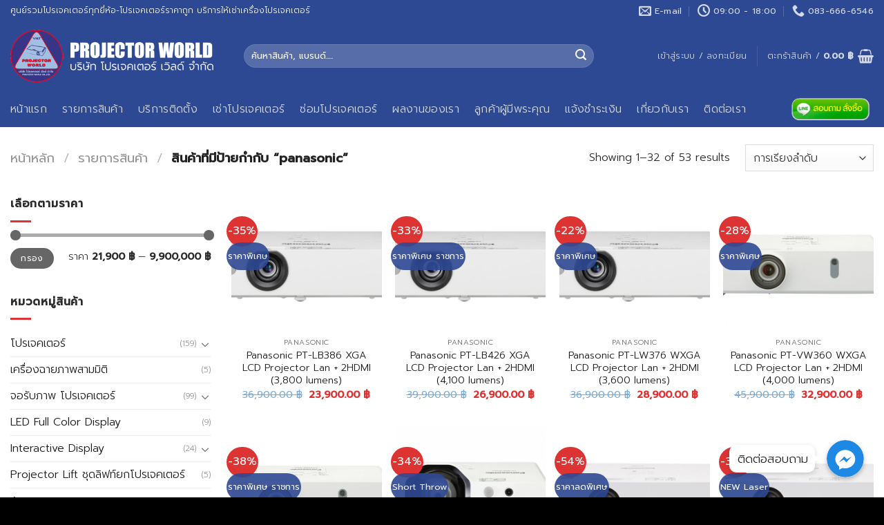

--- FILE ---
content_type: text/html; charset=UTF-8
request_url: https://www.projectorworld.co.th/product-tag/panasonic/
body_size: 23189
content:
<!DOCTYPE html>
<!--[if IE 9 ]> <html lang="th" class="ie9 loading-site no-js"> <![endif]-->
<!--[if IE 8 ]> <html lang="th" class="ie8 loading-site no-js"> <![endif]-->
<!--[if (gte IE 9)|!(IE)]><!--><html lang="th" class="loading-site no-js"> <!--<![endif]-->
<head>
	<meta name="facebook-domain-verification" content="kuv7lughxu7k7t56h6i5pk08hugkzm" />
	<meta charset="UTF-8" />
	<link rel="profile" href="https://gmpg.org/xfn/11" />
	<link rel="pingback" href="https://www.projectorworld.co.th/xmlrpc.php" />

	<script>(function(html){html.className = html.className.replace(/\bno-js\b/,'js')})(document.documentElement);</script>
<title>panasonic &#8211; Projectorworld</title>
<meta name="viewport" content="width=device-width, initial-scale=1, maximum-scale=1" /><link rel='dns-prefetch' href='//fonts.googleapis.com' />
<link rel='dns-prefetch' href='//s.w.org' />
<link rel="alternate" type="application/rss+xml" title="Projectorworld &raquo; ฟีด" href="https://www.projectorworld.co.th/feed/" />
<link rel="alternate" type="application/rss+xml" title="Projectorworld &raquo; ฟีดความเห็น" href="https://www.projectorworld.co.th/comments/feed/" />
<link rel="alternate" type="application/rss+xml" title="ฟีด Projectorworld &raquo; panasonic ป้ายกำกับ" href="https://www.projectorworld.co.th/product-tag/panasonic/feed/" />
		<script type="text/javascript">
			window._wpemojiSettings = {"baseUrl":"https:\/\/s.w.org\/images\/core\/emoji\/12.0.0-1\/72x72\/","ext":".png","svgUrl":"https:\/\/s.w.org\/images\/core\/emoji\/12.0.0-1\/svg\/","svgExt":".svg","source":{"concatemoji":"https:\/\/www.projectorworld.co.th\/wp-includes\/js\/wp-emoji-release.min.js?ver=5.4.2"}};
			/*! This file is auto-generated */
			!function(e,a,t){var r,n,o,i,p=a.createElement("canvas"),s=p.getContext&&p.getContext("2d");function c(e,t){var a=String.fromCharCode;s.clearRect(0,0,p.width,p.height),s.fillText(a.apply(this,e),0,0);var r=p.toDataURL();return s.clearRect(0,0,p.width,p.height),s.fillText(a.apply(this,t),0,0),r===p.toDataURL()}function l(e){if(!s||!s.fillText)return!1;switch(s.textBaseline="top",s.font="600 32px Arial",e){case"flag":return!c([127987,65039,8205,9895,65039],[127987,65039,8203,9895,65039])&&(!c([55356,56826,55356,56819],[55356,56826,8203,55356,56819])&&!c([55356,57332,56128,56423,56128,56418,56128,56421,56128,56430,56128,56423,56128,56447],[55356,57332,8203,56128,56423,8203,56128,56418,8203,56128,56421,8203,56128,56430,8203,56128,56423,8203,56128,56447]));case"emoji":return!c([55357,56424,55356,57342,8205,55358,56605,8205,55357,56424,55356,57340],[55357,56424,55356,57342,8203,55358,56605,8203,55357,56424,55356,57340])}return!1}function d(e){var t=a.createElement("script");t.src=e,t.defer=t.type="text/javascript",a.getElementsByTagName("head")[0].appendChild(t)}for(i=Array("flag","emoji"),t.supports={everything:!0,everythingExceptFlag:!0},o=0;o<i.length;o++)t.supports[i[o]]=l(i[o]),t.supports.everything=t.supports.everything&&t.supports[i[o]],"flag"!==i[o]&&(t.supports.everythingExceptFlag=t.supports.everythingExceptFlag&&t.supports[i[o]]);t.supports.everythingExceptFlag=t.supports.everythingExceptFlag&&!t.supports.flag,t.DOMReady=!1,t.readyCallback=function(){t.DOMReady=!0},t.supports.everything||(n=function(){t.readyCallback()},a.addEventListener?(a.addEventListener("DOMContentLoaded",n,!1),e.addEventListener("load",n,!1)):(e.attachEvent("onload",n),a.attachEvent("onreadystatechange",function(){"complete"===a.readyState&&t.readyCallback()})),(r=t.source||{}).concatemoji?d(r.concatemoji):r.wpemoji&&r.twemoji&&(d(r.twemoji),d(r.wpemoji)))}(window,document,window._wpemojiSettings);
		</script>
		<style type="text/css">
img.wp-smiley,
img.emoji {
	display: inline !important;
	border: none !important;
	box-shadow: none !important;
	height: 1em !important;
	width: 1em !important;
	margin: 0 .07em !important;
	vertical-align: -0.1em !important;
	background: none !important;
	padding: 0 !important;
}
</style>
	<link rel='stylesheet' id='wp-block-library-css'  href='https://www.projectorworld.co.th/wp-includes/css/dist/block-library/style.min.css?ver=5.4.2' type='text/css' media='all' />
<link rel='stylesheet' id='wc-block-vendors-style-css'  href='https://www.projectorworld.co.th/wp-content/plugins/woocommerce/packages/woocommerce-blocks/build/vendors-style.css?ver=2.7.1' type='text/css' media='all' />
<link rel='stylesheet' id='wc-block-style-css'  href='https://www.projectorworld.co.th/wp-content/plugins/woocommerce/packages/woocommerce-blocks/build/style.css?ver=2.7.1' type='text/css' media='all' />
<link rel='stylesheet' id='contact-form-7-css'  href='https://www.projectorworld.co.th/wp-content/plugins/contact-form-7/includes/css/styles.css?ver=5.2' type='text/css' media='all' />
<link rel='stylesheet' id='pwb-styles-frontend-css'  href='https://www.projectorworld.co.th/wp-content/plugins/perfect-woocommerce-brands/assets/css/styles-frontend.min.css?ver=1.8.3' type='text/css' media='all' />
<link rel='stylesheet' id='woocommerce-confirm-payment-css'  href='https://www.projectorworld.co.th/wp-content/plugins/wc-confirm-payment/public/css/woocommerce-confirm-payment-public.css?ver=0.9.9' type='text/css' media='all' />
<style id='woocommerce-inline-inline-css' type='text/css'>
.woocommerce form .form-row .required { visibility: visible; }
</style>
<link rel='stylesheet' id='flatsome-icons-css'  href='https://www.projectorworld.co.th/wp-content/themes/flatsome/assets/css/fl-icons.css?ver=3.12' type='text/css' media='all' />
<link rel='stylesheet' id='flatsome-main-css'  href='https://www.projectorworld.co.th/wp-content/themes/flatsome/assets/css/flatsome.css?ver=3.12.0' type='text/css' media='all' />
<link rel='stylesheet' id='flatsome-shop-css'  href='https://www.projectorworld.co.th/wp-content/themes/flatsome/assets/css/flatsome-shop.css?ver=3.12.0' type='text/css' media='all' />
<link rel='stylesheet' id='flatsome-style-css'  href='https://www.projectorworld.co.th/wp-content/themes/flatsome/style.css?ver=3.12.0' type='text/css' media='all' />
<link rel='stylesheet' id='flatsome-googlefonts-css'  href='//fonts.googleapis.com/css?family=Prompt%3Aregular%2C500%2C300%2C300%7CDancing+Script%3Aregular%2C400&#038;display=swap&#038;ver=3.9' type='text/css' media='all' />
<script type='text/javascript' src='https://www.projectorworld.co.th/wp-includes/js/jquery/jquery.js?ver=1.12.4-wp'></script>
<script type='text/javascript' src='https://www.projectorworld.co.th/wp-includes/js/jquery/jquery-migrate.min.js?ver=1.4.1'></script>
<script type='text/javascript' src='https://www.projectorworld.co.th/wp-content/plugins/wc-confirm-payment/public/js/jquery.form.js?ver=0.9.9'></script>
<script type='text/javascript'>
/* <![CDATA[ */
var WCP = {"ajaxurl":"https:\/\/www.projectorworld.co.th\/wp-admin\/admin-ajax.php","check_order_nonce":"edbcada793","current_date":"24-01-2026","i18n":{"maximum_upload_file":"\u0e02\u0e19\u0e32\u0e14\u0e44\u0e1f\u0e25\u0e4c\u0e2d\u0e31\u0e1e\u0e42\u0e2b\u0e25\u0e14\u0e2a\u0e39\u0e07\u0e2a\u0e38\u0e14 2 MB"}};
/* ]]> */
</script>
<script type='text/javascript' src='https://www.projectorworld.co.th/wp-content/plugins/wc-confirm-payment/public/js/woocommerce-confirm-payment-public.js?ver=0.9.9'></script>
<link rel='https://api.w.org/' href='https://www.projectorworld.co.th/wp-json/' />
<link rel="EditURI" type="application/rsd+xml" title="RSD" href="https://www.projectorworld.co.th/xmlrpc.php?rsd" />
<link rel="wlwmanifest" type="application/wlwmanifest+xml" href="https://www.projectorworld.co.th/wp-includes/wlwmanifest.xml" /> 
<meta name="generator" content="WordPress 5.4.2" />
<meta name="generator" content="WooCommerce 4.3.0" />
<style>
        #wechat-qr-code{right: {104}px; left:auto;}
        .chaty-widget-is a{display: block; margin:0; padding:0; }
    .chaty-widget-is svg{margin:0; padding:0;}
    .chaty-main-widget { display: none; }
    .chaty-in-desktop .chaty-main-widget.is-in-desktop { display: block; }
    .chaty-in-mobile .chaty-main-widget.is-in-mobile { display: block; }
    .chaty-widget.hide-widget { display: none !important; }
    .chaty-widget, .chaty-widget .get, .chaty-widget .get a { width: 62px }
    .facustom-icon { width: 54px; line-height: 54px; height: 54px; font-size: 27px; }
            .facustom-icon.chaty-btn-facebook_messenger {background-color: #1E88E5}
    .chaty-facebook_messenger .color-element {fill: #1E88E5}
        /*.chaty-widget-i-title.hide-it { display: none !important; }*/
    body div.chaty-widget.hide-widget { display: none !important; }
</style>
<!-- Analytics by WP-Statistics v12.6.13 - https://wp-statistics.com/ -->
<style>.bg{opacity: 0; transition: opacity 1s; -webkit-transition: opacity 1s;} .bg-loaded{opacity: 1;}</style><!--[if IE]><link rel="stylesheet" type="text/css" href="https://www.projectorworld.co.th/wp-content/themes/flatsome/assets/css/ie-fallback.css"><script src="//cdnjs.cloudflare.com/ajax/libs/html5shiv/3.6.1/html5shiv.js"></script><script>var head = document.getElementsByTagName('head')[0],style = document.createElement('style');style.type = 'text/css';style.styleSheet.cssText = ':before,:after{content:none !important';head.appendChild(style);setTimeout(function(){head.removeChild(style);}, 0);</script><script src="https://www.projectorworld.co.th/wp-content/themes/flatsome/assets/libs/ie-flexibility.js"></script><![endif]--><!-- Facebook Pixel Code -->
<script>
!function(f,b,e,v,n,t,s)
{if(f.fbq)return;n=f.fbq=function(){n.callMethod?
n.callMethod.apply(n,arguments):n.queue.push(arguments)};
if(!f._fbq)f._fbq=n;n.push=n;n.loaded=!0;n.version='2.0';
n.queue=[];t=b.createElement(e);t.async=!0;
t.src=v;s=b.getElementsByTagName(e)[0];
s.parentNode.insertBefore(t,s)}(window, document,'script',
'https://connect.facebook.net/en_US/fbevents.js');
fbq('init', '2647245048738554');
fbq('track', 'PageView');
</script>
<noscript><img height="1" width="1" style="display:none"
src="https://www.facebook.com/tr?id=2647245048738554&ev=PageView&noscript=1"
/></noscript>
<!-- End Facebook Pixel Code -->

<!-- Global site tag (gtag.js) - Google Analytics -->
<script async src="https://www.googletagmanager.com/gtag/js?id=UA-165425044-1"></script>
<script>
  window.dataLayer = window.dataLayer || [];
  function gtag(){dataLayer.push(arguments);}
  gtag('js', new Date());

  gtag('config', 'UA-165425044-1');
</script>


<!-- Google Tag Manager (noscript) -->
<noscript><iframe src="https://www.googletagmanager.com/ns.html?id=GTM-58QGXP2"
height="0" width="0" style="display:none;visibility:hidden"></iframe></noscript>
<!-- End Google Tag Manager (noscript) -->

<!-- Google Tag Manager -->
<script>(function(w,d,s,l,i){w[l]=w[l]||[];w[l].push({'gtm.start':
new Date().getTime(),event:'gtm.js'});var f=d.getElementsByTagName(s)[0],
j=d.createElement(s),dl=l!='dataLayer'?'&l='+l:'';j.async=true;j.src=
'https://www.googletagmanager.com/gtm.js?id='+i+dl;f.parentNode.insertBefore(j,f);
})(window,document,'script','dataLayer','GTM-58QGXP2');</script>
<!-- End Google Tag Manager -->

	<noscript><style>.woocommerce-product-gallery{ opacity: 1 !important; }</style></noscript>
	<link rel="icon" href="https://www.projectorworld.co.th/wp-content/uploads/2020/07/logo-100x100.jpg" sizes="32x32" />
<link rel="icon" href="https://www.projectorworld.co.th/wp-content/uploads/2020/07/logo-300x300.jpg" sizes="192x192" />
<link rel="apple-touch-icon" href="https://www.projectorworld.co.th/wp-content/uploads/2020/07/logo-300x300.jpg" />
<meta name="msapplication-TileImage" content="https://www.projectorworld.co.th/wp-content/uploads/2020/07/logo-300x300.jpg" />
<style id="custom-css" type="text/css">:root {--primary-color: #2e4994;}.full-width .ubermenu-nav, .container, .row{max-width: 1310px}.row.row-collapse{max-width: 1280px}.row.row-small{max-width: 1302.5px}.row.row-large{max-width: 1340px}.header-main{height: 100px}#logo img{max-height: 100px}#logo{width:308px;}#logo img{padding:2px 0;}.header-bottom{min-height: 40px}.header-top{min-height: 30px}.has-transparent + .page-title:first-of-type,.has-transparent + #main > .page-title,.has-transparent + #main > div > .page-title,.has-transparent + #main .page-header-wrapper:first-of-type .page-title{padding-top: 180px;}.header.show-on-scroll,.stuck .header-main{height:70px!important}.stuck #logo img{max-height: 70px!important}.search-form{ width: 85%;}.header-bg-color, .header-wrapper {background-color: #2e4994}.header-bottom {background-color: #2e4994}.header-bottom-nav > li > a{line-height: 20px }@media (max-width: 549px) {.header-main{height: 70px}#logo img{max-height: 70px}}.nav-dropdown-has-arrow li.has-dropdown:before{border-bottom-color: #2e4994;}.nav .nav-dropdown{border-color: #2e4994 }.nav-dropdown{border-radius:5px}.nav-dropdown{font-size:100%}.header-top{background-color:#2e4994!important;}/* Color */.accordion-title.active, .has-icon-bg .icon .icon-inner,.logo a, .primary.is-underline, .primary.is-link, .badge-outline .badge-inner, .nav-outline > li.active> a,.nav-outline >li.active > a, .cart-icon strong,[data-color='primary'], .is-outline.primary{color: #2e4994;}/* Color !important */[data-text-color="primary"]{color: #2e4994!important;}/* Background Color */[data-text-bg="primary"]{background-color: #2e4994;}/* Background */.scroll-to-bullets a,.featured-title, .label-new.menu-item > a:after, .nav-pagination > li > .current,.nav-pagination > li > span:hover,.nav-pagination > li > a:hover,.has-hover:hover .badge-outline .badge-inner,button[type="submit"], .button.wc-forward:not(.checkout):not(.checkout-button), .button.submit-button, .button.primary:not(.is-outline),.featured-table .title,.is-outline:hover, .has-icon:hover .icon-label,.nav-dropdown-bold .nav-column li > a:hover, .nav-dropdown.nav-dropdown-bold > li > a:hover, .nav-dropdown-bold.dark .nav-column li > a:hover, .nav-dropdown.nav-dropdown-bold.dark > li > a:hover, .is-outline:hover, .tagcloud a:hover,.grid-tools a, input[type='submit']:not(.is-form), .box-badge:hover .box-text, input.button.alt,.nav-box > li > a:hover,.nav-box > li.active > a,.nav-pills > li.active > a ,.current-dropdown .cart-icon strong, .cart-icon:hover strong, .nav-line-bottom > li > a:before, .nav-line-grow > li > a:before, .nav-line > li > a:before,.banner, .header-top, .slider-nav-circle .flickity-prev-next-button:hover svg, .slider-nav-circle .flickity-prev-next-button:hover .arrow, .primary.is-outline:hover, .button.primary:not(.is-outline), input[type='submit'].primary, input[type='submit'].primary, input[type='reset'].button, input[type='button'].primary, .badge-inner{background-color: #2e4994;}/* Border */.nav-vertical.nav-tabs > li.active > a,.scroll-to-bullets a.active,.nav-pagination > li > .current,.nav-pagination > li > span:hover,.nav-pagination > li > a:hover,.has-hover:hover .badge-outline .badge-inner,.accordion-title.active,.featured-table,.is-outline:hover, .tagcloud a:hover,blockquote, .has-border, .cart-icon strong:after,.cart-icon strong,.blockUI:before, .processing:before,.loading-spin, .slider-nav-circle .flickity-prev-next-button:hover svg, .slider-nav-circle .flickity-prev-next-button:hover .arrow, .primary.is-outline:hover{border-color: #2e4994}.nav-tabs > li.active > a{border-top-color: #2e4994}.widget_shopping_cart_content .blockUI.blockOverlay:before { border-left-color: #2e4994 }.woocommerce-checkout-review-order .blockUI.blockOverlay:before { border-left-color: #2e4994 }/* Fill */.slider .flickity-prev-next-button:hover svg,.slider .flickity-prev-next-button:hover .arrow{fill: #2e4994;}/* Background Color */[data-icon-label]:after, .secondary.is-underline:hover,.secondary.is-outline:hover,.icon-label,.button.secondary:not(.is-outline),.button.alt:not(.is-outline), .badge-inner.on-sale, .button.checkout, .single_add_to_cart_button, .current .breadcrumb-step{ background-color:#df521f; }[data-text-bg="secondary"]{background-color: #df521f;}/* Color */.secondary.is-underline,.secondary.is-link, .secondary.is-outline,.stars a.active, .star-rating:before, .woocommerce-page .star-rating:before,.star-rating span:before, .color-secondary{color: #df521f}/* Color !important */[data-text-color="secondary"]{color: #df521f!important;}/* Border */.secondary.is-outline:hover{border-color:#df521f}.success.is-underline:hover,.success.is-outline:hover,.success{background-color: #70b030}.success-color, .success.is-link, .success.is-outline{color: #70b030;}.success-border{border-color: #70b030!important;}/* Color !important */[data-text-color="success"]{color: #70b030!important;}/* Background Color */[data-text-bg="success"]{background-color: #70b030;}.alert.is-underline:hover,.alert.is-outline:hover,.alert{background-color: #d41f1f}.alert.is-link, .alert.is-outline, .color-alert{color: #d41f1f;}/* Color !important */[data-text-color="alert"]{color: #d41f1f!important;}/* Background Color */[data-text-bg="alert"]{background-color: #d41f1f;}body{font-size: 100%;}body{font-family:"Prompt", sans-serif}body{font-weight: 300}body{color: #2b2b2b}.nav > li > a {font-family:"Prompt", sans-serif;}.mobile-sidebar-levels-2 .nav > li > ul > li > a {font-family:"Prompt", sans-serif;}.nav > li > a {font-weight: 300;}.mobile-sidebar-levels-2 .nav > li > ul > li > a {font-weight: 300;}h1,h2,h3,h4,h5,h6,.heading-font, .off-canvas-center .nav-sidebar.nav-vertical > li > a{font-family: "Prompt", sans-serif;}h1,h2,h3,h4,h5,h6,.heading-font,.banner h1,.banner h2{font-weight: 500;}h1,h2,h3,h4,h5,h6,.heading-font{color: #2d2d2d;}.breadcrumbs{text-transform: none;}button,.button{text-transform: none;}.nav > li > a, .links > li > a{text-transform: none;}.section-title span{text-transform: none;}h3.widget-title,span.widget-title{text-transform: none;}.alt-font{font-family: "Dancing Script", sans-serif;}.alt-font{font-weight: 400!important;}.header:not(.transparent) .header-bottom-nav.nav > li > a:hover,.header:not(.transparent) .header-bottom-nav.nav > li.active > a,.header:not(.transparent) .header-bottom-nav.nav > li.current > a,.header:not(.transparent) .header-bottom-nav.nav > li > a.active,.header:not(.transparent) .header-bottom-nav.nav > li > a.current{color: #ffffff;}.header-bottom-nav.nav-line-bottom > li > a:before,.header-bottom-nav.nav-line-grow > li > a:before,.header-bottom-nav.nav-line > li > a:before,.header-bottom-nav.nav-box > li > a:hover,.header-bottom-nav.nav-box > li.active > a,.header-bottom-nav.nav-pills > li > a:hover,.header-bottom-nav.nav-pills > li.active > a{color:#FFF!important;background-color: #ffffff;}a{color: #1c1c1c;}a:hover{color: #1e73be;}.tagcloud a:hover{border-color: #1e73be;background-color: #1e73be;}.is-divider{background-color: #dd3333;}.products.has-equal-box-heights .box-image {padding-top: 90%;}.badge-inner.on-sale{background-color: #dd3333}.price del, .product_list_widget del, del .woocommerce-Price-amount { color: #1e73be; }ins .woocommerce-Price-amount { color: #dd3333; }@media screen and (min-width: 550px){.products .box-vertical .box-image{min-width: 600px!important;width: 600px!important;}}.absolute-footer, html{background-color: #000000}button[name='update_cart'] { display: none; }.label-new.menu-item > a:after{content:"New";}.label-hot.menu-item > a:after{content:"Hot";}.label-sale.menu-item > a:after{content:"Sale";}.label-popular.menu-item > a:after{content:"Popular";}</style></head>

<body data-rsssl=1 class="archive tax-product_tag term-panasonic term-33 theme-flatsome woocommerce woocommerce-page woocommerce-no-js lightbox nav-dropdown-has-arrow">


<a class="skip-link screen-reader-text" href="#main">Skip to content</a>

<div id="wrapper">

	
	<header id="header" class="header has-sticky sticky-jump">
		<div class="header-wrapper">
			<div id="top-bar" class="header-top hide-for-sticky nav-dark hide-for-medium">
    <div class="flex-row container">
      <div class="flex-col hide-for-medium flex-left">
          <ul class="nav nav-left medium-nav-center nav-small  nav-divided">
              <li class="html custom html_topbar_left">ศูนย์รวมโปรเจคเตอร์ทุกยี่ห้อ-โปรเจคเตอร์ราคาถูก บริการให้เช่าเครื่องโปรเจคเตอร์</li>          </ul>
      </div>

      <div class="flex-col hide-for-medium flex-center">
          <ul class="nav nav-center nav-small  nav-divided">
                        </ul>
      </div>

      <div class="flex-col hide-for-medium flex-right">
         <ul class="nav top-bar-nav nav-right nav-small  nav-divided">
              <li class="header-contact-wrapper">
		<ul id="header-contact" class="nav nav-divided nav-uppercase header-contact">
		
						<li class="">
			  <a href="mailto:projectorworld@projectorworld.co.th" class="tooltip" title="projectorworld@projectorworld.co.th">
				  <i class="icon-envelop" style="font-size:18px;"></i>			       <span>
			       	E-mail			       </span>
			  </a>
			</li>
					
						<li class="">
			  <a class="tooltip" title="09:00 - 18:00 ">
			  	   <i class="icon-clock" style="font-size:18px;"></i>			        <span>09:00 - 18:00</span>
			  </a>
			 </li>
			
						<li class="">
			  <a href="tel:083-666-6546" class="tooltip" title="083-666-6546">
			     <i class="icon-phone" style="font-size:18px;"></i>			      <span>083-666-6546</span>
			  </a>
			</li>
				</ul>
</li>          </ul>
      </div>

      
    </div>
</div>
<div id="masthead" class="header-main nav-dark">
      <div class="header-inner flex-row container logo-left medium-logo-center" role="navigation">

          <!-- Logo -->
          <div id="logo" class="flex-col logo">
            <!-- Header logo -->
<a href="https://www.projectorworld.co.th/" title="Projectorworld - ศูนย์รวมโปรเจคเตอร์ทุกยี่ห้อ-โปรเจคเตอร์ราคาถูก บริการให้เช่าเครื่องโปรเจคเตอร์" rel="home">
    <img width="308" height="100" src="https://www.projectorworld.co.th/wp-content/uploads/2020/07/logo-projectorworld-3.png" class="header_logo header-logo" alt="Projectorworld"/><img  width="308" height="100" src="https://www.projectorworld.co.th/wp-content/uploads/2020/07/logo-projectorworld-3.png" class="header-logo-dark" alt="Projectorworld"/></a>
          </div>

          <!-- Mobile Left Elements -->
          <div class="flex-col show-for-medium flex-left">
            <ul class="mobile-nav nav nav-left ">
              <li class="nav-icon has-icon">
  		<a href="#" data-open="#main-menu" data-pos="left" data-bg="main-menu-overlay" data-color="" class="is-small" aria-label="Menu" aria-controls="main-menu" aria-expanded="false">
		
		  <i class="icon-menu" ></i>
		  		</a>
	</li>            </ul>
          </div>

          <!-- Left Elements -->
          <div class="flex-col hide-for-medium flex-left
            flex-grow">
            <ul class="header-nav header-nav-main nav nav-left  nav-uppercase" >
              <li class="header-search-form search-form html relative has-icon">
	<div class="header-search-form-wrapper">
		<div class="searchform-wrapper ux-search-box relative form-flat is-normal"><form role="search" method="get" class="searchform" action="https://www.projectorworld.co.th/">
	<div class="flex-row relative">
						<div class="flex-col flex-grow">
			<label class="screen-reader-text" for="woocommerce-product-search-field-0">ค้นหา:</label>
			<input type="search" id="woocommerce-product-search-field-0" class="search-field mb-0" placeholder="ค้นหาสินค้า, แบรนด์....." value="" name="s" />
			<input type="hidden" name="post_type" value="product" />
					</div>
		<div class="flex-col">
			<button type="submit" value="ค้นหา" class="ux-search-submit submit-button secondary button icon mb-0">
				<i class="icon-search" ></i>			</button>
		</div>
	</div>
	<div class="live-search-results text-left z-top"></div>
</form>
</div>	</div>
</li>            </ul>
          </div>

          <!-- Right Elements -->
          <div class="flex-col hide-for-medium flex-right">
            <ul class="header-nav header-nav-main nav nav-right  nav-uppercase">
              <li class="account-item has-icon
    "
>

<a href="https://www.projectorworld.co.th/my-account/"
    class="nav-top-link nav-top-not-logged-in is-small"
    data-open="#login-form-popup"  >
    <span>
    เข้าสู่ระบบ     / ลงทะเบียน  </span>
  
</a>



</li>
<li class="header-divider"></li><li class="cart-item has-icon has-dropdown">

<a href="https://www.projectorworld.co.th/cart/" title="ตะกร้าสินค้า" class="header-cart-link is-small">


<span class="header-cart-title">
   ตะกร้าสินค้า   /      <span class="cart-price"><span class="woocommerce-Price-amount amount">0.00&nbsp;<span class="woocommerce-Price-currencySymbol">&#3647;</span></span></span>
  </span>

    <i class="icon-shopping-basket"
    data-icon-label="0">
  </i>
  </a>

 <ul class="nav-dropdown nav-dropdown-simple">
    <li class="html widget_shopping_cart">
      <div class="widget_shopping_cart_content">
        

	<p class="woocommerce-mini-cart__empty-message">ไม่มีสินค้าในตะกร้า</p>


      </div>
    </li>
     </ul>

</li>
            </ul>
          </div>

          <!-- Mobile Right Elements -->
          <div class="flex-col show-for-medium flex-right">
            <ul class="mobile-nav nav nav-right ">
              <li class="cart-item has-icon">

      <a href="https://www.projectorworld.co.th/cart/" class="header-cart-link off-canvas-toggle nav-top-link is-small" data-open="#cart-popup" data-class="off-canvas-cart" title="ตะกร้าสินค้า" data-pos="right">
  
    <i class="icon-shopping-basket"
    data-icon-label="0">
  </i>
  </a>


  <!-- Cart Sidebar Popup -->
  <div id="cart-popup" class="mfp-hide widget_shopping_cart">
  <div class="cart-popup-inner inner-padding">
      <div class="cart-popup-title text-center">
          <h4 class="uppercase">ตะกร้าสินค้า</h4>
          <div class="is-divider"></div>
      </div>
      <div class="widget_shopping_cart_content">
          

	<p class="woocommerce-mini-cart__empty-message">ไม่มีสินค้าในตะกร้า</p>


      </div>
             <div class="cart-sidebar-content relative"></div>  </div>
  </div>

</li>
            </ul>
          </div>

      </div>
     
            <div class="container"><div class="top-divider full-width"></div></div>
      </div><div id="wide-nav" class="header-bottom wide-nav nav-dark hide-for-medium">
    <div class="flex-row container">

                        <div class="flex-col hide-for-medium flex-left">
                <ul class="nav header-nav header-bottom-nav nav-left  nav-line-bottom nav-size-large nav-spacing-large nav-uppercase">
                    <li id="menu-item-26" class="menu-item menu-item-type-post_type menu-item-object-page menu-item-home menu-item-26"><a href="https://www.projectorworld.co.th/" class="nav-top-link">หน้าแรก</a></li>
<li id="menu-item-31" class="menu-item menu-item-type-post_type menu-item-object-page menu-item-31"><a href="https://www.projectorworld.co.th/shop/" class="nav-top-link">รายการสินค้า</a></li>
<li id="menu-item-1214" class="menu-item menu-item-type-post_type menu-item-object-page menu-item-1214"><a href="https://www.projectorworld.co.th/installation/" class="nav-top-link">บริการติดตั้ง</a></li>
<li id="menu-item-1144" class="menu-item menu-item-type-post_type menu-item-object-page menu-item-1144"><a href="https://www.projectorworld.co.th/rent/" class="nav-top-link">เช่าโปรเจคเตอร์</a></li>
<li id="menu-item-1166" class="menu-item menu-item-type-post_type menu-item-object-page menu-item-1166"><a href="https://www.projectorworld.co.th/service/" class="nav-top-link">ซ่อมโปรเจคเตอร์</a></li>
<li id="menu-item-28" class="menu-item menu-item-type-post_type menu-item-object-page menu-item-28"><a href="https://www.projectorworld.co.th/%e0%b8%b4blog/" class="nav-top-link">ผลงานของเรา</a></li>
<li id="menu-item-1129" class="menu-item menu-item-type-post_type menu-item-object-page menu-item-1129"><a href="https://www.projectorworld.co.th/%e0%b8%a5%e0%b8%b9%e0%b8%81%e0%b8%84%e0%b9%89%e0%b8%b2%e0%b8%9c%e0%b8%b9%e0%b9%89%e0%b8%a1%e0%b8%b5%e0%b8%9e%e0%b8%a3%e0%b8%b0%e0%b8%84%e0%b8%b8%e0%b8%93/" class="nav-top-link">ลูกค้าผู้มีพระคุณ</a></li>
<li id="menu-item-30" class="menu-item menu-item-type-post_type menu-item-object-page menu-item-30"><a href="https://www.projectorworld.co.th/confirm-payment/" class="nav-top-link">แจ้งชำระเงิน</a></li>
<li id="menu-item-29" class="menu-item menu-item-type-post_type menu-item-object-page menu-item-29"><a href="https://www.projectorworld.co.th/about-us/" class="nav-top-link">เกี่ยวกับเรา</a></li>
<li id="menu-item-27" class="menu-item menu-item-type-post_type menu-item-object-page menu-item-27"><a href="https://www.projectorworld.co.th/contact-us/" class="nav-top-link">ติดต่อเรา</a></li>
                </ul>
            </div>
            
            
                        <div class="flex-col hide-for-medium flex-right flex-grow">
              <ul class="nav header-nav header-bottom-nav nav-right  nav-line-bottom nav-size-large nav-spacing-large nav-uppercase">
                   <li class="html custom html_nav_position_text"><a href="https://line.me/R/ti/p/%40550dngzo" target="_blank" rel="noopener"><img class="alignnone wp-image-55" src="https://www.projectorworld.co.th/wp-content/uploads/2020/07/69-300x79.gif" alt="" width="126" height="33" /></a></li>              </ul>
            </div>
            
            
    </div>
</div>

<div class="header-bg-container fill"><div class="header-bg-image fill"></div><div class="header-bg-color fill"></div></div>		</div>
	</header>

	<div class="shop-page-title category-page-title page-title ">
	<div class="page-title-inner flex-row  medium-flex-wrap container">
	  <div class="flex-col flex-grow medium-text-center">
	  	<div class="is-large">
	<nav class="woocommerce-breadcrumb breadcrumbs uppercase"><a href="https://www.projectorworld.co.th">หน้าหลัก</a> <span class="divider">&#47;</span> <a href="https://www.projectorworld.co.th/shop/">รายการสินค้า</a> <span class="divider">&#47;</span> สินค้าที่มีป้ายกำกับ &ldquo;panasonic&rdquo;</nav></div>
<div class="category-filtering category-filter-row show-for-medium">
	<a href="#" data-open="#shop-sidebar" data-visible-after="true" data-pos="left" class="filter-button uppercase plain">
		<i class="icon-equalizer"></i>
		<strong>หมวดหมู่สินค้า</strong>
	</a>
	<div class="inline-block">
			</div>
</div>
	  </div>
	  <div class="flex-col medium-text-center">
	  	
<p class="woocommerce-result-count hide-for-medium">
	Showing 1&ndash;32 of 53 results</p>
<form class="woocommerce-ordering" method="get">
	<select name="orderby" class="orderby" aria-label="Shop order">
					<option value="menu_order"  selected='selected'>การเรียงลำดับ</option>
					<option value="popularity" >เรียงตามความนิยม</option>
					<option value="rating" >เรียงตามคะแนนเฉลี่ย</option>
					<option value="date" >เรียงตามลำดับล่าสุด</option>
					<option value="price" >เรียงตามราคา: ต่ำไปสูง</option>
					<option value="price-desc" >เรียงตามราคา: สูงไปต่ำ</option>
			</select>
	<input type="hidden" name="paged" value="1" />
	</form>
	  </div>
	</div>
</div>

	<main id="main" class="">
<div class="row category-page-row">

		<div class="col large-3 hide-for-medium ">
						<div id="shop-sidebar" class="sidebar-inner col-inner">
				<aside id="woocommerce_price_filter-3" class="widget woocommerce widget_price_filter"><span class="widget-title shop-sidebar">เลือกตามราคา</span><div class="is-divider small"></div>
<form method="get" action="https://www.projectorworld.co.th/product-tag/panasonic/">
	<div class="price_slider_wrapper">
		<div class="price_slider" style="display:none;"></div>
		<div class="price_slider_amount" data-step="10">
			<input type="text" id="min_price" name="min_price" value="21900" data-min="21900" placeholder="ราคาต่ำสุด" />
			<input type="text" id="max_price" name="max_price" value="9900000" data-max="9900000" placeholder="ราคาสูงสุด" />
						<button type="submit" class="button">กรอง</button>
			<div class="price_label" style="display:none;">
				ราคา <span class="from"></span> &mdash; <span class="to"></span>
			</div>
						<div class="clear"></div>
		</div>
	</div>
</form>

</aside><aside id="woocommerce_product_categories-3" class="widget woocommerce widget_product_categories"><span class="widget-title shop-sidebar">หมวดหมู่สินค้า</span><div class="is-divider small"></div><ul class="product-categories"><li class="cat-item cat-item-17 cat-parent"><a href="https://www.projectorworld.co.th/product-category/projector/">โปรเจคเตอร์</a> <span class="count">(159)</span><ul class='children'>
<li class="cat-item cat-item-118"><a href="https://www.projectorworld.co.th/product-category/projector/epson/">Epson</a> <span class="count">(64)</span></li>
<li class="cat-item cat-item-119"><a href="https://www.projectorworld.co.th/product-category/projector/panasonic/">Panasonic</a> <span class="count">(53)</span></li>
<li class="cat-item cat-item-120"><a href="https://www.projectorworld.co.th/product-category/projector/benq/">BenQ</a> <span class="count">(25)</span></li>
<li class="cat-item cat-item-121"><a href="https://www.projectorworld.co.th/product-category/projector/viewsonic/">ViewSonic</a> <span class="count">(10)</span></li>
<li class="cat-item cat-item-128"><a href="https://www.projectorworld.co.th/product-category/projector/acer/">Acer</a> <span class="count">(7)</span></li>
</ul>
</li>
<li class="cat-item cat-item-40"><a href="https://www.projectorworld.co.th/product-category/visualiser/">เครื่องฉายภาพสามมิติ</a> <span class="count">(5)</span></li>
<li class="cat-item cat-item-19 cat-parent"><a href="https://www.projectorworld.co.th/product-category/monitor/">จอรับภาพ โปรเจคเตอร์</a> <span class="count">(99)</span><ul class='children'>
<li class="cat-item cat-item-141"><a href="https://www.projectorworld.co.th/product-category/monitor/floor-screen/">จอ Floor Screen</a> <span class="count">(2)</span></li>
<li class="cat-item cat-item-135"><a href="https://www.projectorworld.co.th/product-category/monitor/tripod-screen/">จอขาตั้ง (Tripod Screen)</a> <span class="count">(11)</span></li>
<li class="cat-item cat-item-136"><a href="https://www.projectorworld.co.th/product-category/monitor/wall-screen/">จอแขวนมือดึง (Wall Screen)</a> <span class="count">(25)</span></li>
<li class="cat-item cat-item-137"><a href="https://www.projectorworld.co.th/product-category/monitor/motor-screen/">จอมอเตอร์ไฟฟ้า (Motor Screen)</a> <span class="count">(37)</span></li>
<li class="cat-item cat-item-138"><a href="https://www.projectorworld.co.th/product-category/monitor/tab-tension-screen/">จอ Tab Tension Screen</a> <span class="count">(5)</span></li>
<li class="cat-item cat-item-140"><a href="https://www.projectorworld.co.th/product-category/monitor/easy-fold-screen/">จอ Easy Fold Screen</a> <span class="count">(8)</span></li>
<li class="cat-item cat-item-139"><a href="https://www.projectorworld.co.th/product-category/monitor/fixed-frame-for-home-theater/">จอ Fixed Frame for Home Theater</a> <span class="count">(6)</span></li>
<li class="cat-item cat-item-142"><a href="https://www.projectorworld.co.th/product-category/monitor/flat-remarkable/">จอรับภาพแบบแข็ง Flat Remarkable</a> <span class="count">(1)</span></li>
</ul>
</li>
<li class="cat-item cat-item-114"><a href="https://www.projectorworld.co.th/product-category/led-full-color-display/">LED Full Color Display</a> <span class="count">(9)</span></li>
<li class="cat-item cat-item-46 cat-parent"><a href="https://www.projectorworld.co.th/product-category/interactive-display/">Interactive Display</a> <span class="count">(24)</span><ul class='children'>
<li class="cat-item cat-item-290"><a href="https://www.projectorworld.co.th/product-category/interactive-display/hikvision/">Hikvision</a> <span class="count">(13)</span></li>
<li class="cat-item cat-item-291"><a href="https://www.projectorworld.co.th/product-category/interactive-display/vertex/">Vertex</a> <span class="count">(4)</span></li>
<li class="cat-item cat-item-292"><a href="https://www.projectorworld.co.th/product-category/interactive-display/maxhub/">Maxhub</a> <span class="count">(7)</span></li>
</ul>
</li>
<li class="cat-item cat-item-45"><a href="https://www.projectorworld.co.th/product-category/projector-lift/">Projector Lift ชุดลิฟท์ยกโปรเจคเตอร์</a> <span class="count">(5)</span></li>
<li class="cat-item cat-item-22"><a href="https://www.projectorworld.co.th/product-category/accessory/">Accessory</a> <span class="count">(16)</span></li>
<li class="cat-item cat-item-21"><a href="https://www.projectorworld.co.th/product-category/power-amp/">เครื่องขยายเสียง</a> <span class="count">(6)</span></li>
</ul></aside><aside id="pwb_list_widget-3" class="widget widget_pwb_list_widget"><span class="widget-title shop-sidebar">เลือกตามแบรนด์</span><div class="is-divider small"></div>
<ul class="pwb-row">

  
    <li class="pwb-columns pwb-columns-2">

      <a href="https://www.projectorworld.co.th/brand/absen/" title="Go to Absen">

                  <img width="280" height="95" src="https://www.projectorworld.co.th/wp-content/uploads/2025/08/Absen1.jpg" class="attachment-full size-full" alt="" />        
      </a>

    </li>

  
    <li class="pwb-columns pwb-columns-2">

      <a href="https://www.projectorworld.co.th/brand/acer/" title="Go to Acer">

                  <img width="280" height="120" src="https://www.projectorworld.co.th/wp-content/uploads/2020/07/acer.jpg" class="attachment-full size-full" alt="" />        
      </a>

    </li>

  
    <li class="pwb-columns pwb-columns-2">

      <a href="https://www.projectorworld.co.th/brand/benq/" title="Go to BenQ">

                  <img width="280" height="120" src="https://www.projectorworld.co.th/wp-content/uploads/2020/07/benq.jpg" class="attachment-full size-full" alt="" />        
      </a>

    </li>

  
    <li class="pwb-columns pwb-columns-2">

      <a href="https://www.projectorworld.co.th/brand/bmb/" title="Go to BMB">

                  <img width="280" height="115" src="https://www.projectorworld.co.th/wp-content/uploads/2025/08/bmb_logo.jpg" class="attachment-full size-full" alt="" />        
      </a>

    </li>

  
    <li class="pwb-columns pwb-columns-2">

      <a href="https://www.projectorworld.co.th/brand/epson/" title="Go to EPSON">

                  <img width="216" height="76" src="https://www.projectorworld.co.th/wp-content/uploads/2024/01/EPSON-logo1-2.bmp" class="attachment-full size-full" alt="" />        
      </a>

    </li>

  
    <li class="pwb-columns pwb-columns-2">

      <a href="https://www.projectorworld.co.th/brand/hikvision/" title="Go to Hikvision">

                  <img width="280" height="120" src="https://www.projectorworld.co.th/wp-content/uploads/2025/08/Hikvision-Brand2.png" class="attachment-full size-full" alt="" />        
      </a>

    </li>

  
    <li class="pwb-columns pwb-columns-2">

      <a href="https://www.projectorworld.co.th/brand/maxhub/" title="Go to Maxhub">

                  <img width="280" height="140" src="https://www.projectorworld.co.th/wp-content/uploads/2025/08/MAXHUB-280.png" class="attachment-full size-full" alt="" />        
      </a>

    </li>

  
    <li class="pwb-columns pwb-columns-2">

      <a href="https://www.projectorworld.co.th/brand/panasonic/" title="Go to Panasonic">

                  <img width="280" height="120" src="https://www.projectorworld.co.th/wp-content/uploads/2020/07/Pana.jpg" class="attachment-full size-full" alt="" />        
      </a>

    </li>

  
    <li class="pwb-columns pwb-columns-2">

      <a href="https://www.projectorworld.co.th/brand/razr/" title="Go to Razr">

                  <img width="280" height="120" src="https://www.projectorworld.co.th/wp-content/uploads/2022/05/Rarz.png" class="attachment-full size-full" alt="" />        
      </a>

    </li>

  
    <li class="pwb-columns pwb-columns-2">

      <a href="https://www.projectorworld.co.th/brand/vertex/screenboy/" title="Go to Screenboy">

                  <img width="140" height="35" src="https://www.projectorworld.co.th/wp-content/uploads/2025/07/tg.png" class="attachment-full size-full" alt="" />        
      </a>

    </li>

  
    <li class="pwb-columns pwb-columns-2">

      <a href="https://www.projectorworld.co.th/brand/vertex/" title="Go to Vertex">

                  <img width="280" height="120" src="https://www.projectorworld.co.th/wp-content/uploads/2020/08/brand-size-3.jpg" class="attachment-full size-full" alt="" />        
      </a>

    </li>

  
    <li class="pwb-columns pwb-columns-2">

      <a href="https://www.projectorworld.co.th/brand/viewsonic/" title="Go to Viewsonic">

                  <img width="280" height="120" src="https://www.projectorworld.co.th/wp-content/uploads/2020/07/Viewsonic.jpg" class="attachment-full size-full" alt="" />        
      </a>

    </li>

  
</ul>
</aside><aside id="woocommerce_products-3" class="widget woocommerce widget_products"><span class="widget-title shop-sidebar">สินค้าราคาพิเศษ</span><div class="is-divider small"></div><ul class="product_list_widget"><li>
	
	<a href="https://www.projectorworld.co.th/shop/accessory/mb32/">
		<img width="100" height="100" src="https://www.projectorworld.co.th/wp-content/uploads/2020/09/mobile_smart_screen_msc-03-100x100.jpg" class="attachment-woocommerce_gallery_thumbnail size-woocommerce_gallery_thumbnail" alt="" srcset="https://www.projectorworld.co.th/wp-content/uploads/2020/09/mobile_smart_screen_msc-03-100x100.jpg 100w, https://www.projectorworld.co.th/wp-content/uploads/2020/09/mobile_smart_screen_msc-03-300x300.jpg 300w, https://www.projectorworld.co.th/wp-content/uploads/2020/09/mobile_smart_screen_msc-03-150x150.jpg 150w, https://www.projectorworld.co.th/wp-content/uploads/2020/09/mobile_smart_screen_msc-03.jpg 733w" sizes="(max-width: 100px) 100vw, 100px" />		<span class="product-title">VERTEX Mobile Smart Screen 32 นิ้ว MSC-03 (Android 13)</span>
	</a>

				
	<del><span class="woocommerce-Price-amount amount">39,900.00&nbsp;<span class="woocommerce-Price-currencySymbol">&#3647;</span></span></del> <ins><span class="woocommerce-Price-amount amount">29,900.00&nbsp;<span class="woocommerce-Price-currencySymbol">&#3647;</span></span></ins>
	</li>
<li>
	
	<a href="https://www.projectorworld.co.th/shop/projector/epson/eb-l260f/">
		<img width="100" height="100" src="https://www.projectorworld.co.th/wp-content/uploads/2021/02/PL-L200X_top-headon_690x460-100x100.jpg" class="attachment-woocommerce_gallery_thumbnail size-woocommerce_gallery_thumbnail" alt="EPSON EB-L260F" srcset="https://www.projectorworld.co.th/wp-content/uploads/2021/02/PL-L200X_top-headon_690x460-100x100.jpg 100w, https://www.projectorworld.co.th/wp-content/uploads/2021/02/PL-L200X_top-headon_690x460-150x150.jpg 150w" sizes="(max-width: 100px) 100vw, 100px" />		<span class="product-title">Epson EB-L260F 3LCD Full HD  (4,600 lumens) Laser Projector with Built-in Wireless</span>
	</a>

				
	<del><span class="woocommerce-Price-amount amount">92,720.00&nbsp;<span class="woocommerce-Price-currencySymbol">&#3647;</span></span></del> <ins><span class="woocommerce-Price-amount amount">64,900.00&nbsp;<span class="woocommerce-Price-currencySymbol">&#3647;</span></span></ins>
	</li>
<li>
	
	<a href="https://www.projectorworld.co.th/shop/projector/panasonic/pt-lmz460/">
		<img width="100" height="100" src="https://www.projectorworld.co.th/wp-content/uploads/2020/07/front-1-100x100.jpg" class="attachment-woocommerce_gallery_thumbnail size-woocommerce_gallery_thumbnail" alt="" srcset="https://www.projectorworld.co.th/wp-content/uploads/2020/07/front-1-100x100.jpg 100w, https://www.projectorworld.co.th/wp-content/uploads/2020/07/front-1-150x150.jpg 150w" sizes="(max-width: 100px) 100vw, 100px" />		<span class="product-title">Panasonic PT-LMZ460 WUXGA 3LCD Laser Projector (4,600 lumens)</span>
	</a>

				
	<del><span class="woocommerce-Price-amount amount">99,000.00&nbsp;<span class="woocommerce-Price-currencySymbol">&#3647;</span></span></del> <ins><span class="woocommerce-Price-amount amount">69,900.00&nbsp;<span class="woocommerce-Price-currencySymbol">&#3647;</span></span></ins>
	</li>
<li>
	
	<a href="https://www.projectorworld.co.th/shop/projector/panasonic/pt-vmz62/">
		<img width="100" height="100" src="https://www.projectorworld.co.th/wp-content/uploads/2020/07/PT-VMZ82_W_Front_low-1-100x100.png" class="attachment-woocommerce_gallery_thumbnail size-woocommerce_gallery_thumbnail" alt="" srcset="https://www.projectorworld.co.th/wp-content/uploads/2020/07/PT-VMZ82_W_Front_low-1-100x100.png 100w, https://www.projectorworld.co.th/wp-content/uploads/2020/07/PT-VMZ82_W_Front_low-1-150x150.png 150w" sizes="(max-width: 100px) 100vw, 100px" />		<span class="product-title">Panasonic PT-VMZ62 WUXGA 3LCD Laser Projector (6,500 lumens)</span>
	</a>

				
	<del><span class="woocommerce-Price-amount amount">249,000.00&nbsp;<span class="woocommerce-Price-currencySymbol">&#3647;</span></span></del> <ins><span class="woocommerce-Price-amount amount">189,000.00&nbsp;<span class="woocommerce-Price-currencySymbol">&#3647;</span></span></ins>
	</li>
<li>
	
	<a href="https://www.projectorworld.co.th/shop/projector/epson/tw6250/">
		<img width="100" height="100" src="https://www.projectorworld.co.th/wp-content/uploads/2020/07/EH-TW6250-1-100x100.jpg" class="attachment-woocommerce_gallery_thumbnail size-woocommerce_gallery_thumbnail" alt="" srcset="https://www.projectorworld.co.th/wp-content/uploads/2020/07/EH-TW6250-1-100x100.jpg 100w, https://www.projectorworld.co.th/wp-content/uploads/2020/07/EH-TW6250-1-150x150.jpg 150w" sizes="(max-width: 100px) 100vw, 100px" />		<span class="product-title">โปรเจคเตอร์ 4k Epson Home Theatre EH-TW6250 4K PRO-UHD 3LCD Smart Gaming Projector</span>
	</a>

				
	<del><span class="woocommerce-Price-amount amount">62,380.00&nbsp;<span class="woocommerce-Price-currencySymbol">&#3647;</span></span></del> <ins><span class="woocommerce-Price-amount amount">49,900.00&nbsp;<span class="woocommerce-Price-currencySymbol">&#3647;</span></span></ins>
	</li>
</ul></aside><aside id="woocommerce_product_tag_cloud-3" class="widget woocommerce widget_product_tag_cloud"><span class="widget-title shop-sidebar">ป้ายกำกับสินค้า</span><div class="is-divider small"></div><div class="tagcloud"><a href="https://www.projectorworld.co.th/product-tag/4k/" class="tag-cloud-link tag-link-113 tag-link-position-1" style="font-size: 9.3333333333333pt;" aria-label="4k (2 สินค้า)">4k</a>
<a href="https://www.projectorworld.co.th/product-tag/4k-projector/" class="tag-cloud-link tag-link-178 tag-link-position-2" style="font-size: 9.3333333333333pt;" aria-label="4k Projector (2 สินค้า)">4k Projector</a>
<a href="https://www.projectorworld.co.th/product-tag/4289/" class="tag-cloud-link tag-link-132 tag-link-position-3" style="font-size: 15.851851851852pt;" aria-label="4289 (22 สินค้า)">4289</a>
<a href="https://www.projectorworld.co.th/product-tag/6395/" class="tag-cloud-link tag-link-133 tag-link-position-4" style="font-size: 15.851851851852pt;" aria-label="6395 (22 สินค้า)">6395</a>
<a href="https://www.projectorworld.co.th/product-tag/absen/" class="tag-cloud-link tag-link-279 tag-link-position-5" style="font-size: 13.185185185185pt;" aria-label="Absen (9 สินค้า)">Absen</a>
<a href="https://www.projectorworld.co.th/product-tag/acer/" class="tag-cloud-link tag-link-129 tag-link-position-6" style="font-size: 12.444444444444pt;" aria-label="Acer (7 สินค้า)">Acer</a>
<a href="https://www.projectorworld.co.th/product-tag/acer-projector/" class="tag-cloud-link tag-link-130 tag-link-position-7" style="font-size: 12.444444444444pt;" aria-label="acer projector (7 สินค้า)">acer projector</a>
<a href="https://www.projectorworld.co.th/product-tag/benq/" class="tag-cloud-link tag-link-106 tag-link-position-8" style="font-size: 16.37037037037pt;" aria-label="BENQ (26 สินค้า)">BENQ</a>
<a href="https://www.projectorworld.co.th/product-tag/benq-projector/" class="tag-cloud-link tag-link-122 tag-link-position-9" style="font-size: 16.148148148148pt;" aria-label="benq projector (24 สินค้า)">benq projector</a>
<a href="https://www.projectorworld.co.th/product-tag/eb-e12/" class="tag-cloud-link tag-link-256 tag-link-position-10" style="font-size: 8pt;" aria-label="EB-E12 (1 สินค้า)">EB-E12</a>
<a href="https://www.projectorworld.co.th/product-tag/eb-fh54/" class="tag-cloud-link tag-link-260 tag-link-position-11" style="font-size: 8pt;" aria-label="EB-FH54 (1 สินค้า)">EB-FH54</a>
<a href="https://www.projectorworld.co.th/product-tag/eb-l690su/" class="tag-cloud-link tag-link-263 tag-link-position-12" style="font-size: 8pt;" aria-label="EB-L690SU (1 สินค้า)">EB-L690SU</a>
<a href="https://www.projectorworld.co.th/product-tag/eb-l690u/" class="tag-cloud-link tag-link-261 tag-link-position-13" style="font-size: 8pt;" aria-label="EB-L690U (1 สินค้า)">EB-L690U</a>
<a href="https://www.projectorworld.co.th/product-tag/eb-l790u/" class="tag-cloud-link tag-link-262 tag-link-position-14" style="font-size: 9.3333333333333pt;" aria-label="EB-L790U (2 สินค้า)">EB-L790U</a>
<a href="https://www.projectorworld.co.th/product-tag/eb-w53/" class="tag-cloud-link tag-link-259 tag-link-position-15" style="font-size: 8pt;" aria-label="EB-W53 (1 สินค้า)">EB-W53</a>
<a href="https://www.projectorworld.co.th/product-tag/eb-w55/" class="tag-cloud-link tag-link-258 tag-link-position-16" style="font-size: 8pt;" aria-label="EB-W55 (1 สินค้า)">EB-W55</a>
<a href="https://www.projectorworld.co.th/product-tag/eb-w56s/" class="tag-cloud-link tag-link-257 tag-link-position-17" style="font-size: 8pt;" aria-label="EB-W56S (1 สินค้า)">EB-W56S</a>
<a href="https://www.projectorworld.co.th/product-tag/elmo/" class="tag-cloud-link tag-link-92 tag-link-position-18" style="font-size: 9.3333333333333pt;" aria-label="Elmo (2 สินค้า)">Elmo</a>
<a href="https://www.projectorworld.co.th/product-tag/epson/" class="tag-cloud-link tag-link-38 tag-link-position-19" style="font-size: 19.259259259259pt;" aria-label="Epson (65 สินค้า)">Epson</a>
<a href="https://www.projectorworld.co.th/product-tag/epson-projector/" class="tag-cloud-link tag-link-39 tag-link-position-20" style="font-size: 19.111111111111pt;" aria-label="Epson Projector (62 สินค้า)">Epson Projector</a>
<a href="https://www.projectorworld.co.th/product-tag/highbright/" class="tag-cloud-link tag-link-147 tag-link-position-21" style="font-size: 14.518518518519pt;" aria-label="HighBright (14 สินค้า)">HighBright</a>
<a href="https://www.projectorworld.co.th/product-tag/hikvision/" class="tag-cloud-link tag-link-275 tag-link-position-22" style="font-size: 14.296296296296pt;" aria-label="HikVision (13 สินค้า)">HikVision</a>
<a href="https://www.projectorworld.co.th/product-tag/home-projector/" class="tag-cloud-link tag-link-36 tag-link-position-23" style="font-size: 14.296296296296pt;" aria-label="Home Projector (13 สินค้า)">Home Projector</a>
<a href="https://www.projectorworld.co.th/product-tag/interactive/" class="tag-cloud-link tag-link-108 tag-link-position-24" style="font-size: 12.814814814815pt;" aria-label="Interactive (8 สินค้า)">Interactive</a>
<a href="https://www.projectorworld.co.th/product-tag/laser/" class="tag-cloud-link tag-link-131 tag-link-position-25" style="font-size: 17.62962962963pt;" aria-label="laser (39 สินค้า)">laser</a>
<a href="https://www.projectorworld.co.th/product-tag/led/" class="tag-cloud-link tag-link-115 tag-link-position-26" style="font-size: 13.185185185185pt;" aria-label="LED (9 สินค้า)">LED</a>
<a href="https://www.projectorworld.co.th/product-tag/maxhub/" class="tag-cloud-link tag-link-294 tag-link-position-27" style="font-size: 12.444444444444pt;" aria-label="Maxhub (7 สินค้า)">Maxhub</a>
<a href="https://www.projectorworld.co.th/product-tag/ops-module/" class="tag-cloud-link tag-link-276 tag-link-position-28" style="font-size: 11.555555555556pt;" aria-label="OPS Module (5 สินค้า)">OPS Module</a>
<a href="https://www.projectorworld.co.th/product-tag/panasonic/" class="tag-cloud-link tag-link-33 tag-link-position-29" style="font-size: 18.592592592593pt;" aria-label="panasonic (53 สินค้า)">panasonic</a>
<a href="https://www.projectorworld.co.th/product-tag/panasonic-projector/" class="tag-cloud-link tag-link-112 tag-link-position-30" style="font-size: 18.592592592593pt;" aria-label="Panasonic Projector (53 สินค้า)">Panasonic Projector</a>
<a href="https://www.projectorworld.co.th/product-tag/projector/" class="tag-cloud-link tag-link-32 tag-link-position-31" style="font-size: 22pt;" aria-label="Projector (153 สินค้า)">Projector</a>
<a href="https://www.projectorworld.co.th/product-tag/rarz/" class="tag-cloud-link tag-link-145 tag-link-position-32" style="font-size: 14pt;" aria-label="Rarz (12 สินค้า)">Rarz</a>
<a href="https://www.projectorworld.co.th/product-tag/screen/" class="tag-cloud-link tag-link-116 tag-link-position-33" style="font-size: 20.444444444444pt;" aria-label="screen (95 สินค้า)">screen</a>
<a href="https://www.projectorworld.co.th/product-tag/screenboy/" class="tag-cloud-link tag-link-143 tag-link-position-34" style="font-size: 13.481481481481pt;" aria-label="Screenboy (10 สินค้า)">Screenboy</a>
<a href="https://www.projectorworld.co.th/product-tag/short-throw/" class="tag-cloud-link tag-link-80 tag-link-position-35" style="font-size: 14.518518518519pt;" aria-label="Short Throw (14 สินค้า)">Short Throw</a>
<a href="https://www.projectorworld.co.th/product-tag/smart-projector/" class="tag-cloud-link tag-link-149 tag-link-position-36" style="font-size: 10.222222222222pt;" aria-label="Smart Projector (3 สินค้า)">Smart Projector</a>
<a href="https://www.projectorworld.co.th/product-tag/sound-system/" class="tag-cloud-link tag-link-127 tag-link-position-37" style="font-size: 9.3333333333333pt;" aria-label="Sound System (2 สินค้า)">Sound System</a>
<a href="https://www.projectorworld.co.th/product-tag/speaker/" class="tag-cloud-link tag-link-124 tag-link-position-38" style="font-size: 9.3333333333333pt;" aria-label="Speaker (2 สินค้า)">Speaker</a>
<a href="https://www.projectorworld.co.th/product-tag/vertex/" class="tag-cloud-link tag-link-53 tag-link-position-39" style="font-size: 19.851851851852pt;" aria-label="vertex (78 สินค้า)">vertex</a>
<a href="https://www.projectorworld.co.th/product-tag/viewsonic/" class="tag-cloud-link tag-link-81 tag-link-position-40" style="font-size: 13.777777777778pt;" aria-label="ViewSonic (11 สินค้า)">ViewSonic</a>
<a href="https://www.projectorworld.co.th/product-tag/viewsonic-projector/" class="tag-cloud-link tag-link-150 tag-link-position-41" style="font-size: 13.481481481481pt;" aria-label="ViewSonic Projector (10 สินค้า)">ViewSonic Projector</a>
<a href="https://www.projectorworld.co.th/product-tag/wireless/" class="tag-cloud-link tag-link-47 tag-link-position-42" style="font-size: 15.703703703704pt;" aria-label="Wireless (21 สินค้า)">Wireless</a>
<a href="https://www.projectorworld.co.th/product-tag/%e0%b8%82%e0%b8%b2%e0%b9%81%e0%b8%82%e0%b8%a7%e0%b8%99%e0%b9%82%e0%b8%9b%e0%b8%a3%e0%b9%80%e0%b8%88%e0%b8%84%e0%b9%80%e0%b8%95%e0%b8%ad%e0%b8%a3%e0%b9%8c/" class="tag-cloud-link tag-link-110 tag-link-position-43" style="font-size: 10.962962962963pt;" aria-label="ขาแขวนโปรเจคเตอร์ (4 สินค้า)">ขาแขวนโปรเจคเตอร์</a>
<a href="https://www.projectorworld.co.th/product-tag/%e0%b8%8a%e0%b8%b8%e0%b8%94%e0%b8%a5%e0%b8%b4%e0%b8%9f%e0%b8%97%e0%b9%8c%e0%b8%a2%e0%b8%81%e0%b9%82%e0%b8%9b%e0%b8%a3%e0%b9%80%e0%b8%88%e0%b8%84%e0%b9%80%e0%b8%95%e0%b8%ad%e0%b8%a3%e0%b9%8c/" class="tag-cloud-link tag-link-109 tag-link-position-44" style="font-size: 11.555555555556pt;" aria-label="ชุดลิฟท์ยกโปรเจคเตอร์ (5 สินค้า)">ชุดลิฟท์ยกโปรเจคเตอร์</a>
<a href="https://www.projectorworld.co.th/product-tag/%e0%b9%80%e0%b8%84%e0%b8%a3%e0%b8%b7%e0%b9%88%e0%b8%ad%e0%b8%87%e0%b8%89%e0%b8%b2%e0%b8%a2%e0%b8%a0%e0%b8%b2%e0%b8%9e-3-%e0%b8%a1%e0%b8%b4%e0%b8%95%e0%b8%b4/" class="tag-cloud-link tag-link-54 tag-link-position-45" style="font-size: 10.962962962963pt;" aria-label="เครื่องฉายภาพ 3 มิติ (4 สินค้า)">เครื่องฉายภาพ 3 มิติ</a></div></aside>			</div>
					</div>

		<div class="col large-9">
		<div class="shop-container">
		
		<div class="woocommerce-notices-wrapper"></div><div class="products row row-small large-columns-4 medium-columns-3 small-columns-2 has-equal-box-heights">

<div class="product-small col has-hover product type-product post-1612 status-publish first instock product_cat-panasonic product_cat-projector product_tag-132 product_tag-133 product_tag-panasonic product_tag-panasonic-projector product_tag-panasonic-pt-lb386 product_tag-projector product_tag-pt-lb386 has-post-thumbnail sale featured shipping-taxable purchasable product-type-simple">
	<div class="col-inner">
	
<div class="badge-container absolute left top z-1">
		<div class="callout badge badge-circle"><div class="badge-inner secondary on-sale"><span class="onsale">-35%</span></div></div>
<div class="badge callout badge-circle"><div class="badge-inner callout-new-bg is-small new-bubble">ราคาพิเศษ</div></div></div>
	<div class="product-small box ">
		<div class="box-image">
			<div class="image-fade_in_back">
				<a href="https://www.projectorworld.co.th/shop/projector/panasonic/lb386/">
					<img width="600" height="450" src="https://www.projectorworld.co.th/wp-content/uploads/2020/10/lb386_front_high-1-600x450.jpg" class="attachment-woocommerce_thumbnail size-woocommerce_thumbnail" alt="" /><img width="600" height="450" src="https://www.projectorworld.co.th/wp-content/uploads/2020/10/lb386_angled_high-600x450.jpg" class="show-on-hover absolute fill hide-for-small back-image" alt="" />				</a>
			</div>
			<div class="image-tools is-small top right show-on-hover">
							</div>
			<div class="image-tools is-small hide-for-small bottom left show-on-hover">
							</div>
			<div class="image-tools grid-tools text-center hide-for-small bottom hover-slide-in show-on-hover">
				  <a class="quick-view" data-prod="1612" href="#quick-view">Quick View</a>			</div>
					</div>

		<div class="box-text box-text-products text-center grid-style-2">
			<div class="title-wrapper">		<p class="category uppercase is-smaller no-text-overflow product-cat op-7">
			Panasonic		</p>
	<p class="name product-title woocommerce-loop-product__title"><a href="https://www.projectorworld.co.th/shop/projector/panasonic/lb386/">Panasonic PT-LB386 XGA LCD Projector Lan + 2HDMI (3,800 lumens)</a></p></div><div class="price-wrapper">
	<span class="price"><del><span class="woocommerce-Price-amount amount">36,900.00&nbsp;<span class="woocommerce-Price-currencySymbol">&#3647;</span></span></del> <ins><span class="woocommerce-Price-amount amount">23,900.00&nbsp;<span class="woocommerce-Price-currencySymbol">&#3647;</span></span></ins></span>
</div>		</div>
	</div>
		</div>
</div>

<div class="product-small col has-hover product type-product post-1621 status-publish instock product_cat-panasonic product_cat-projector product_tag-132 product_tag-133 product_tag-panasonic product_tag-panasonic-projector product_tag-panasonic-pt-lb426 product_tag-projector product_tag-pt-lb426 has-post-thumbnail sale featured shipping-taxable purchasable product-type-simple">
	<div class="col-inner">
	
<div class="badge-container absolute left top z-1">
		<div class="callout badge badge-circle"><div class="badge-inner secondary on-sale"><span class="onsale">-33%</span></div></div>
<div class="badge callout badge-circle"><div class="badge-inner callout-new-bg is-small new-bubble">ราคาพิเศษ ราชการ</div></div></div>
	<div class="product-small box ">
		<div class="box-image">
			<div class="image-fade_in_back">
				<a href="https://www.projectorworld.co.th/shop/projector/panasonic/lb426/">
					<img width="600" height="450" src="https://www.projectorworld.co.th/wp-content/uploads/2020/10/lb386_front_high-1-600x450.jpg" class="attachment-woocommerce_thumbnail size-woocommerce_thumbnail" alt="" /><img width="600" height="450" src="https://www.projectorworld.co.th/wp-content/uploads/2020/10/lb386_angled_high-600x450.jpg" class="show-on-hover absolute fill hide-for-small back-image" alt="" />				</a>
			</div>
			<div class="image-tools is-small top right show-on-hover">
							</div>
			<div class="image-tools is-small hide-for-small bottom left show-on-hover">
							</div>
			<div class="image-tools grid-tools text-center hide-for-small bottom hover-slide-in show-on-hover">
				  <a class="quick-view" data-prod="1621" href="#quick-view">Quick View</a>			</div>
					</div>

		<div class="box-text box-text-products text-center grid-style-2">
			<div class="title-wrapper">		<p class="category uppercase is-smaller no-text-overflow product-cat op-7">
			Panasonic		</p>
	<p class="name product-title woocommerce-loop-product__title"><a href="https://www.projectorworld.co.th/shop/projector/panasonic/lb426/">Panasonic PT-LB426 XGA LCD Projector Lan + 2HDMI (4,100 lumens)</a></p></div><div class="price-wrapper">
	<span class="price"><del><span class="woocommerce-Price-amount amount">39,900.00&nbsp;<span class="woocommerce-Price-currencySymbol">&#3647;</span></span></del> <ins><span class="woocommerce-Price-amount amount">26,900.00&nbsp;<span class="woocommerce-Price-currencySymbol">&#3647;</span></span></ins></span>
</div>		</div>
	</div>
		</div>
</div>

<div class="product-small col has-hover product type-product post-1620 status-publish instock product_cat-panasonic product_cat-projector product_tag-132 product_tag-133 product_tag-panasonic product_tag-panasonic-projector product_tag-panasonic-pt-lw376 product_tag-projector product_tag-pt-lw376 has-post-thumbnail sale featured shipping-taxable purchasable product-type-simple">
	<div class="col-inner">
	
<div class="badge-container absolute left top z-1">
		<div class="callout badge badge-circle"><div class="badge-inner secondary on-sale"><span class="onsale">-22%</span></div></div>
<div class="badge callout badge-circle"><div class="badge-inner callout-new-bg is-small new-bubble">ราคาพิเศษ</div></div></div>
	<div class="product-small box ">
		<div class="box-image">
			<div class="image-fade_in_back">
				<a href="https://www.projectorworld.co.th/shop/projector/panasonic/lw376/">
					<img width="600" height="450" src="https://www.projectorworld.co.th/wp-content/uploads/2020/10/lb386_front_high-1-600x450.jpg" class="attachment-woocommerce_thumbnail size-woocommerce_thumbnail" alt="" /><img width="600" height="450" src="https://www.projectorworld.co.th/wp-content/uploads/2020/10/lb386_angled_high-600x450.jpg" class="show-on-hover absolute fill hide-for-small back-image" alt="" />				</a>
			</div>
			<div class="image-tools is-small top right show-on-hover">
							</div>
			<div class="image-tools is-small hide-for-small bottom left show-on-hover">
							</div>
			<div class="image-tools grid-tools text-center hide-for-small bottom hover-slide-in show-on-hover">
				  <a class="quick-view" data-prod="1620" href="#quick-view">Quick View</a>			</div>
					</div>

		<div class="box-text box-text-products text-center grid-style-2">
			<div class="title-wrapper">		<p class="category uppercase is-smaller no-text-overflow product-cat op-7">
			Panasonic		</p>
	<p class="name product-title woocommerce-loop-product__title"><a href="https://www.projectorworld.co.th/shop/projector/panasonic/lw376/">Panasonic PT-LW376 WXGA LCD Projector Lan + 2HDMI (3,600 lumens)</a></p></div><div class="price-wrapper">
	<span class="price"><del><span class="woocommerce-Price-amount amount">36,900.00&nbsp;<span class="woocommerce-Price-currencySymbol">&#3647;</span></span></del> <ins><span class="woocommerce-Price-amount amount">28,900.00&nbsp;<span class="woocommerce-Price-currencySymbol">&#3647;</span></span></ins></span>
</div>		</div>
	</div>
		</div>
</div>

<div class="product-small col has-hover product type-product post-574 status-publish last instock product_cat-panasonic product_cat-projector product_tag-panasonic product_tag-panasonic-projector product_tag-panasonic-pt-vw360 product_tag-projector product_tag-pt-vw360 has-post-thumbnail sale featured shipping-taxable purchasable product-type-simple">
	<div class="col-inner">
	
<div class="badge-container absolute left top z-1">
		<div class="callout badge badge-circle"><div class="badge-inner secondary on-sale"><span class="onsale">-28%</span></div></div>
<div class="badge callout badge-circle"><div class="badge-inner callout-new-bg is-small new-bubble">ราคาพิเศษ</div></div></div>
	<div class="product-small box ">
		<div class="box-image">
			<div class="image-fade_in_back">
				<a href="https://www.projectorworld.co.th/shop/projector/panasonic/vw360/">
					<img width="600" height="450" src="https://www.projectorworld.co.th/wp-content/uploads/2020/07/5kwcon-600x450.jpg" class="attachment-woocommerce_thumbnail size-woocommerce_thumbnail" alt="" /><img width="600" height="450" src="https://www.projectorworld.co.th/wp-content/uploads/2020/07/vw360_03-600x450.jpg" class="show-on-hover absolute fill hide-for-small back-image" alt="" />				</a>
			</div>
			<div class="image-tools is-small top right show-on-hover">
							</div>
			<div class="image-tools is-small hide-for-small bottom left show-on-hover">
							</div>
			<div class="image-tools grid-tools text-center hide-for-small bottom hover-slide-in show-on-hover">
				  <a class="quick-view" data-prod="574" href="#quick-view">Quick View</a>			</div>
					</div>

		<div class="box-text box-text-products text-center grid-style-2">
			<div class="title-wrapper">		<p class="category uppercase is-smaller no-text-overflow product-cat op-7">
			Panasonic		</p>
	<p class="name product-title woocommerce-loop-product__title"><a href="https://www.projectorworld.co.th/shop/projector/panasonic/vw360/">Panasonic PT-VW360 WXGA LCD Projector Lan + 2HDMI (4,000 lumens)</a></p></div><div class="price-wrapper">
	<span class="price"><del><span class="woocommerce-Price-amount amount">45,900.00&nbsp;<span class="woocommerce-Price-currencySymbol">&#3647;</span></span></del> <ins><span class="woocommerce-Price-amount amount">32,900.00&nbsp;<span class="woocommerce-Price-currencySymbol">&#3647;</span></span></ins></span>
</div>		</div>
	</div>
		</div>
</div>

<div class="product-small col has-hover product type-product post-578 status-publish first instock product_cat-panasonic product_cat-projector product_tag-132 product_tag-133 product_tag-panasonic product_tag-panasonic-projector product_tag-panasonic-pt-vx430 product_tag-projector product_tag-pt-vx430 has-post-thumbnail sale featured shipping-taxable purchasable product-type-simple">
	<div class="col-inner">
	
<div class="badge-container absolute left top z-1">
		<div class="callout badge badge-circle"><div class="badge-inner secondary on-sale"><span class="onsale">-38%</span></div></div>
<div class="badge callout badge-circle"><div class="badge-inner callout-new-bg is-small new-bubble">ราคาพิเศษ ราชการ</div></div></div>
	<div class="product-small box ">
		<div class="box-image">
			<div class="image-fade_in_back">
				<a href="https://www.projectorworld.co.th/shop/projector/panasonic/vx430/">
					<img width="600" height="450" src="https://www.projectorworld.co.th/wp-content/uploads/2020/07/5kwcon-600x450.jpg" class="attachment-woocommerce_thumbnail size-woocommerce_thumbnail" alt="" /><img width="600" height="450" src="https://www.projectorworld.co.th/wp-content/uploads/2020/07/vw360_02-600x450.jpg" class="show-on-hover absolute fill hide-for-small back-image" alt="" />				</a>
			</div>
			<div class="image-tools is-small top right show-on-hover">
							</div>
			<div class="image-tools is-small hide-for-small bottom left show-on-hover">
							</div>
			<div class="image-tools grid-tools text-center hide-for-small bottom hover-slide-in show-on-hover">
				  <a class="quick-view" data-prod="578" href="#quick-view">Quick View</a>			</div>
					</div>

		<div class="box-text box-text-products text-center grid-style-2">
			<div class="title-wrapper">		<p class="category uppercase is-smaller no-text-overflow product-cat op-7">
			Panasonic		</p>
	<p class="name product-title woocommerce-loop-product__title"><a href="https://www.projectorworld.co.th/shop/projector/panasonic/vx430/">Panasonic PT-VX430 XGA LCD Projector Lan + 2HDMI (4,500 lumens)</a></p></div><div class="price-wrapper">
	<span class="price"><del><span class="woocommerce-Price-amount amount">49,900.00&nbsp;<span class="woocommerce-Price-currencySymbol">&#3647;</span></span></del> <ins><span class="woocommerce-Price-amount amount">30,900.00&nbsp;<span class="woocommerce-Price-currencySymbol">&#3647;</span></span></ins></span>
</div>		</div>
	</div>
		</div>
</div>

<div class="product-small col has-hover product type-product post-1625 status-publish instock product_cat-panasonic product_cat-projector product_tag-panasonic product_tag-panasonic-projector product_tag-panasonic-pt-tw380 product_tag-projector product_tag-pt-tw380 product_tag-short-throw has-post-thumbnail sale shipping-taxable purchasable product-type-simple">
	<div class="col-inner">
	
<div class="badge-container absolute left top z-1">
		<div class="callout badge badge-circle"><div class="badge-inner secondary on-sale"><span class="onsale">-34%</span></div></div>
<div class="badge callout badge-circle"><div class="badge-inner callout-new-bg is-small new-bubble">Short Throw</div></div></div>
	<div class="product-small box ">
		<div class="box-image">
			<div class="image-fade_in_back">
				<a href="https://www.projectorworld.co.th/shop/projector/panasonic/tw380/">
					<img width="600" height="450" src="https://www.projectorworld.co.th/wp-content/uploads/2020/10/0_2524D7CA-9E2D-4798-B5D4-744C470F4682_640_480_1-600x450.png" class="attachment-woocommerce_thumbnail size-woocommerce_thumbnail" alt="" srcset="https://www.projectorworld.co.th/wp-content/uploads/2020/10/0_2524D7CA-9E2D-4798-B5D4-744C470F4682_640_480_1-600x450.png 600w, https://www.projectorworld.co.th/wp-content/uploads/2020/10/0_2524D7CA-9E2D-4798-B5D4-744C470F4682_640_480_1-300x225.png 300w, https://www.projectorworld.co.th/wp-content/uploads/2020/10/0_2524D7CA-9E2D-4798-B5D4-744C470F4682_640_480_1.png 640w" sizes="(max-width: 600px) 100vw, 600px" /><img width="600" height="450" src="https://www.projectorworld.co.th/wp-content/uploads/2020/10/0_EF4B3913-1CB5-4334-BEEC-CD1498529C1F_640_480_1-600x450.png" class="show-on-hover absolute fill hide-for-small back-image" alt="" srcset="https://www.projectorworld.co.th/wp-content/uploads/2020/10/0_EF4B3913-1CB5-4334-BEEC-CD1498529C1F_640_480_1-600x450.png 600w, https://www.projectorworld.co.th/wp-content/uploads/2020/10/0_EF4B3913-1CB5-4334-BEEC-CD1498529C1F_640_480_1-300x225.png 300w, https://www.projectorworld.co.th/wp-content/uploads/2020/10/0_EF4B3913-1CB5-4334-BEEC-CD1498529C1F_640_480_1.png 640w" sizes="(max-width: 600px) 100vw, 600px" />				</a>
			</div>
			<div class="image-tools is-small top right show-on-hover">
							</div>
			<div class="image-tools is-small hide-for-small bottom left show-on-hover">
							</div>
			<div class="image-tools grid-tools text-center hide-for-small bottom hover-slide-in show-on-hover">
				  <a class="quick-view" data-prod="1625" href="#quick-view">Quick View</a>			</div>
					</div>

		<div class="box-text box-text-products text-center grid-style-2">
			<div class="title-wrapper">		<p class="category uppercase is-smaller no-text-overflow product-cat op-7">
			Panasonic		</p>
	<p class="name product-title woocommerce-loop-product__title"><a href="https://www.projectorworld.co.th/shop/projector/panasonic/tw380/">Panasonic PT-TW380 WXGA 3,300 Lumens Short Throw Projector</a></p></div><div class="price-wrapper">
	<span class="price"><del><span class="woocommerce-Price-amount amount">69,900.00&nbsp;<span class="woocommerce-Price-currencySymbol">&#3647;</span></span></del> <ins><span class="woocommerce-Price-amount amount">45,900.00&nbsp;<span class="woocommerce-Price-currencySymbol">&#3647;</span></span></ins></span>
</div>		</div>
	</div>
		</div>
</div>

<div class="product-small col has-hover product type-product post-4541 status-publish onbackorder product_cat-panasonic product_cat-projector product_tag-laser product_tag-panasonic product_tag-panasonic-projector product_tag-panasonic-pt-lmw420 product_tag-projector product_tag-pt-lmw420 has-post-thumbnail sale featured shipping-taxable purchasable product-type-simple">
	<div class="col-inner">
	
<div class="badge-container absolute left top z-1">
		<div class="callout badge badge-circle"><div class="badge-inner secondary on-sale"><span class="onsale">-54%</span></div></div>
<div class="badge callout badge-circle"><div class="badge-inner callout-new-bg is-small new-bubble">ราคาลดพิเศษ</div></div></div>
	<div class="product-small box ">
		<div class="box-image">
			<div class="image-fade_in_back">
				<a href="https://www.projectorworld.co.th/shop/projector/panasonic/lmw420/">
					<img width="600" height="450" src="https://www.projectorworld.co.th/wp-content/uploads/2020/07/front-1-600x450.jpg" class="attachment-woocommerce_thumbnail size-woocommerce_thumbnail" alt="" /><img width="600" height="450" src="https://www.projectorworld.co.th/wp-content/uploads/2020/07/lmz460_front_lo_1664431019.7025-600x450.jpg" class="show-on-hover absolute fill hide-for-small back-image" alt="" />				</a>
			</div>
			<div class="image-tools is-small top right show-on-hover">
							</div>
			<div class="image-tools is-small hide-for-small bottom left show-on-hover">
							</div>
			<div class="image-tools grid-tools text-center hide-for-small bottom hover-slide-in show-on-hover">
				  <a class="quick-view" data-prod="4541" href="#quick-view">Quick View</a>			</div>
					</div>

		<div class="box-text box-text-products text-center grid-style-2">
			<div class="title-wrapper">		<p class="category uppercase is-smaller no-text-overflow product-cat op-7">
			Panasonic		</p>
	<p class="name product-title woocommerce-loop-product__title"><a href="https://www.projectorworld.co.th/shop/projector/panasonic/lmw420/">Panasonic PT-LMW420 WXGA 3LCD Laser Projector (4,200 lumens)</a></p></div><div class="price-wrapper">
	<span class="price"><del><span class="woocommerce-Price-amount amount">129,000.00&nbsp;<span class="woocommerce-Price-currencySymbol">&#3647;</span></span></del> <ins><span class="woocommerce-Price-amount amount">59,900.00&nbsp;<span class="woocommerce-Price-currencySymbol">&#3647;</span></span></ins></span>
</div>		</div>
	</div>
		</div>
</div>

<div class="product-small col has-hover product type-product post-604 status-publish last onbackorder product_cat-panasonic product_cat-projector product_tag-laser product_tag-panasonic product_tag-panasonic-projector product_tag-panasonic-pt-lmz420 product_tag-projector product_tag-pt-lmz420 has-post-thumbnail sale shipping-taxable purchasable product-type-simple">
	<div class="col-inner">
	
<div class="badge-container absolute left top z-1">
		<div class="callout badge badge-circle"><div class="badge-inner secondary on-sale"><span class="onsale">-37%</span></div></div>
<div class="badge callout badge-circle"><div class="badge-inner callout-new-bg is-small new-bubble">NEW Laser</div></div></div>
	<div class="product-small box ">
		<div class="box-image">
			<div class="image-fade_in_back">
				<a href="https://www.projectorworld.co.th/shop/projector/panasonic/pt-lmz420/">
					<img width="600" height="450" src="https://www.projectorworld.co.th/wp-content/uploads/2020/07/front-1-600x450.jpg" class="attachment-woocommerce_thumbnail size-woocommerce_thumbnail" alt="" /><img width="600" height="450" src="https://www.projectorworld.co.th/wp-content/uploads/2020/07/lmz460_front_lo_1664431019.7025-600x450.jpg" class="show-on-hover absolute fill hide-for-small back-image" alt="" />				</a>
			</div>
			<div class="image-tools is-small top right show-on-hover">
							</div>
			<div class="image-tools is-small hide-for-small bottom left show-on-hover">
							</div>
			<div class="image-tools grid-tools text-center hide-for-small bottom hover-slide-in show-on-hover">
				  <a class="quick-view" data-prod="604" href="#quick-view">Quick View</a>			</div>
					</div>

		<div class="box-text box-text-products text-center grid-style-2">
			<div class="title-wrapper">		<p class="category uppercase is-smaller no-text-overflow product-cat op-7">
			Panasonic		</p>
	<p class="name product-title woocommerce-loop-product__title"><a href="https://www.projectorworld.co.th/shop/projector/panasonic/pt-lmz420/">Panasonic PT-LMZ420 WUXGA 3LCD Laser Projector (4,200 lumens)</a></p></div><div class="price-wrapper">
	<span class="price"><del><span class="woocommerce-Price-amount amount">189,000.00&nbsp;<span class="woocommerce-Price-currencySymbol">&#3647;</span></span></del> <ins><span class="woocommerce-Price-amount amount">119,000.00&nbsp;<span class="woocommerce-Price-currencySymbol">&#3647;</span></span></ins></span>
</div>		</div>
	</div>
		</div>
</div>

<div class="product-small col has-hover product type-product post-603 status-publish first instock product_cat-panasonic product_cat-projector product_tag-132 product_tag-133 product_tag-laser product_tag-panasonic product_tag-panasonic-projector product_tag-panasonic-pt-lmz460 product_tag-projector product_tag-pt-lmz460 has-post-thumbnail sale featured shipping-taxable purchasable product-type-simple">
	<div class="col-inner">
	
<div class="badge-container absolute left top z-1">
		<div class="callout badge badge-circle"><div class="badge-inner secondary on-sale"><span class="onsale">-29%</span></div></div>
<div class="badge callout badge-circle"><div class="badge-inner callout-new-bg is-small new-bubble">ราคาลดพืเศษ</div></div></div>
	<div class="product-small box ">
		<div class="box-image">
			<div class="image-fade_in_back">
				<a href="https://www.projectorworld.co.th/shop/projector/panasonic/pt-lmz460/">
					<img width="600" height="450" src="https://www.projectorworld.co.th/wp-content/uploads/2020/07/front-1-600x450.jpg" class="attachment-woocommerce_thumbnail size-woocommerce_thumbnail" alt="" /><img width="600" height="450" src="https://www.projectorworld.co.th/wp-content/uploads/2020/07/lmz460_front_lo_1664431019.7025-600x450.jpg" class="show-on-hover absolute fill hide-for-small back-image" alt="" />				</a>
			</div>
			<div class="image-tools is-small top right show-on-hover">
							</div>
			<div class="image-tools is-small hide-for-small bottom left show-on-hover">
							</div>
			<div class="image-tools grid-tools text-center hide-for-small bottom hover-slide-in show-on-hover">
				  <a class="quick-view" data-prod="603" href="#quick-view">Quick View</a>			</div>
					</div>

		<div class="box-text box-text-products text-center grid-style-2">
			<div class="title-wrapper">		<p class="category uppercase is-smaller no-text-overflow product-cat op-7">
			Panasonic		</p>
	<p class="name product-title woocommerce-loop-product__title"><a href="https://www.projectorworld.co.th/shop/projector/panasonic/pt-lmz460/">Panasonic PT-LMZ460 WUXGA 3LCD Laser Projector (4,600 lumens)</a></p></div><div class="price-wrapper">
	<span class="price"><del><span class="woocommerce-Price-amount amount">99,000.00&nbsp;<span class="woocommerce-Price-currencySymbol">&#3647;</span></span></del> <ins><span class="woocommerce-Price-amount amount">69,900.00&nbsp;<span class="woocommerce-Price-currencySymbol">&#3647;</span></span></ins></span>
</div>		</div>
	</div>
		</div>
</div>

<div class="product-small col has-hover product type-product post-579 status-publish instock product_cat-panasonic product_cat-projector product_tag-132 product_tag-133 product_tag-laser product_tag-panasonic product_tag-panasonic-projector product_tag-panasonic-pt-tmz400 product_tag-projector product_tag-pt-tmz400 product_tag-short-throw has-post-thumbnail sale featured shipping-taxable purchasable product-type-simple">
	<div class="col-inner">
	
<div class="badge-container absolute left top z-1">
		<div class="callout badge badge-circle"><div class="badge-inner secondary on-sale"><span class="onsale">-43%</span></div></div>
<div class="badge callout badge-circle"><div class="badge-inner callout-new-bg is-small new-bubble">NEW Laser</div></div></div>
	<div class="product-small box ">
		<div class="box-image">
			<div class="image-fade_in_back">
				<a href="https://www.projectorworld.co.th/shop/projector/panasonic/pt-tmz400/">
					<img width="600" height="450" src="https://www.projectorworld.co.th/wp-content/uploads/2020/07/Front-600x450.jpg" class="attachment-woocommerce_thumbnail size-woocommerce_thumbnail" alt="" /><img width="600" height="450" src="https://www.projectorworld.co.th/wp-content/uploads/2020/07/tmz400_angled_right_low_1664434466.1618-600x450.jpg" class="show-on-hover absolute fill hide-for-small back-image" alt="" />				</a>
			</div>
			<div class="image-tools is-small top right show-on-hover">
							</div>
			<div class="image-tools is-small hide-for-small bottom left show-on-hover">
							</div>
			<div class="image-tools grid-tools text-center hide-for-small bottom hover-slide-in show-on-hover">
				  <a class="quick-view" data-prod="579" href="#quick-view">Quick View</a>			</div>
					</div>

		<div class="box-text box-text-products text-center grid-style-2">
			<div class="title-wrapper">		<p class="category uppercase is-smaller no-text-overflow product-cat op-7">
			Panasonic		</p>
	<p class="name product-title woocommerce-loop-product__title"><a href="https://www.projectorworld.co.th/shop/projector/panasonic/pt-tmz400/">Panasonic PT-TMZ400 WUXGA Short Throw Laser Projector (4,000 lumens)</a></p></div><div class="price-wrapper">
	<span class="price"><del><span class="woocommerce-Price-amount amount">159,000.00&nbsp;<span class="woocommerce-Price-currencySymbol">&#3647;</span></span></del> <ins><span class="woocommerce-Price-amount amount">89,900.00&nbsp;<span class="woocommerce-Price-currencySymbol">&#3647;</span></span></ins></span>
</div>		</div>
	</div>
		</div>
</div>

<div class="product-small col has-hover product type-product post-220 status-publish instock product_cat-panasonic product_cat-projector product_tag-132 product_tag-133 product_tag-laser product_tag-panasonic product_tag-panasonic-projector product_tag-projector has-post-thumbnail sale shipping-taxable purchasable product-type-simple">
	<div class="col-inner">
	
<div class="badge-container absolute left top z-1">
		<div class="callout badge badge-circle"><div class="badge-inner secondary on-sale"><span class="onsale">-27%</span></div></div>
<div class="badge callout badge-circle"><div class="badge-inner callout-new-bg is-small new-bubble">NEW Laser</div></div></div>
	<div class="product-small box ">
		<div class="box-image">
			<div class="image-fade_in_back">
				<a href="https://www.projectorworld.co.th/shop/projector/panasonic/vmw51/">
					<img width="600" height="450" src="https://www.projectorworld.co.th/wp-content/uploads/2020/07/panasonic-pt-vmz50-5000-lm-3lcd-portable-laser-projector-product-image-front-600x450.jpg" class="attachment-woocommerce_thumbnail size-woocommerce_thumbnail" alt="" /><img width="600" height="450" src="https://www.projectorworld.co.th/wp-content/uploads/2020/07/panasonic-pt-vmz50-5000-lm-3lcd-portable-laser-projector-product-image-front-600x450.jpg" class="show-on-hover absolute fill hide-for-small back-image" alt="" />				</a>
			</div>
			<div class="image-tools is-small top right show-on-hover">
							</div>
			<div class="image-tools is-small hide-for-small bottom left show-on-hover">
							</div>
			<div class="image-tools grid-tools text-center hide-for-small bottom hover-slide-in show-on-hover">
				  <a class="quick-view" data-prod="220" href="#quick-view">Quick View</a>			</div>
					</div>

		<div class="box-text box-text-products text-center grid-style-2">
			<div class="title-wrapper">		<p class="category uppercase is-smaller no-text-overflow product-cat op-7">
			Panasonic		</p>
	<p class="name product-title woocommerce-loop-product__title"><a href="https://www.projectorworld.co.th/shop/projector/panasonic/vmw51/">Panasonic PT-VMW51 WXGA 3LCD Laser Projector (5,200 lumens)</a></p></div><div class="price-wrapper">
	<span class="price"><del><span class="woocommerce-Price-amount amount">149,000.00&nbsp;<span class="woocommerce-Price-currencySymbol">&#3647;</span></span></del> <ins><span class="woocommerce-Price-amount amount">109,000.00&nbsp;<span class="woocommerce-Price-currencySymbol">&#3647;</span></span></ins></span>
</div>		</div>
	</div>
		</div>
</div>

<div class="product-small col has-hover product type-product post-601 status-publish last instock product_cat-panasonic product_cat-projector product_tag-laser product_tag-panasonic product_tag-panasonic-projector product_tag-projector has-post-thumbnail sale shipping-taxable purchasable product-type-simple">
	<div class="col-inner">
	
<div class="badge-container absolute left top z-1">
		<div class="callout badge badge-circle"><div class="badge-inner secondary on-sale"><span class="onsale">-30%</span></div></div>
<div class="badge callout badge-circle"><div class="badge-inner callout-new-bg is-small new-bubble">NEW Laser</div></div></div>
	<div class="product-small box ">
		<div class="box-image">
			<div class="image-fade_in_back">
				<a href="https://www.projectorworld.co.th/shop/projector/panasonic/vmw61/">
					<img width="600" height="450" src="https://www.projectorworld.co.th/wp-content/uploads/2020/07/panasonic-pt-vmz50-5000-lm-3lcd-portable-laser-projector-product-image-front-1-600x450.jpg" class="attachment-woocommerce_thumbnail size-woocommerce_thumbnail" alt="" /><img width="600" height="450" src="https://www.projectorworld.co.th/wp-content/uploads/2020/07/vmw61_front_low_1636014260.9709-600x450.jpg" class="show-on-hover absolute fill hide-for-small back-image" alt="" />				</a>
			</div>
			<div class="image-tools is-small top right show-on-hover">
							</div>
			<div class="image-tools is-small hide-for-small bottom left show-on-hover">
							</div>
			<div class="image-tools grid-tools text-center hide-for-small bottom hover-slide-in show-on-hover">
				  <a class="quick-view" data-prod="601" href="#quick-view">Quick View</a>			</div>
					</div>

		<div class="box-text box-text-products text-center grid-style-2">
			<div class="title-wrapper">		<p class="category uppercase is-smaller no-text-overflow product-cat op-7">
			Panasonic		</p>
	<p class="name product-title woocommerce-loop-product__title"><a href="https://www.projectorworld.co.th/shop/projector/panasonic/vmw61/">Panasonic PT-VMW61 WXGA 3LCD Laser Projector (6,200 lumens)</a></p></div><div class="price-wrapper">
	<span class="price"><del><span class="woocommerce-Price-amount amount">199,000.00&nbsp;<span class="woocommerce-Price-currencySymbol">&#3647;</span></span></del> <ins><span class="woocommerce-Price-amount amount">139,000.00&nbsp;<span class="woocommerce-Price-currencySymbol">&#3647;</span></span></ins></span>
</div>		</div>
	</div>
		</div>
</div>

<div class="product-small col has-hover product type-product post-2904 status-publish first instock product_cat-panasonic product_cat-projector product_tag-132 product_tag-133 product_tag-laser product_tag-panasonic product_tag-panasonic-projector product_tag-panasonic-pt-vmz51 product_tag-projector product_tag-pt-vmz51 has-post-thumbnail sale featured shipping-taxable purchasable product-type-simple">
	<div class="col-inner">
	
<div class="badge-container absolute left top z-1">
		<div class="callout badge badge-circle"><div class="badge-inner secondary on-sale"><span class="onsale">-43%</span></div></div>
<div class="badge callout badge-circle"><div class="badge-inner callout-new-bg is-small new-bubble">NEW Laser</div></div></div>
	<div class="product-small box ">
		<div class="box-image">
			<div class="image-fade_in_back">
				<a href="https://www.projectorworld.co.th/shop/projector/panasonic/vmz51/">
					<img width="600" height="450" src="https://www.projectorworld.co.th/wp-content/uploads/2020/07/panasonic-pt-vmz50-5000-lm-3lcd-portable-laser-projector-product-image-front-600x450.jpg" class="attachment-woocommerce_thumbnail size-woocommerce_thumbnail" alt="" /><img width="600" height="450" src="https://www.projectorworld.co.th/wp-content/uploads/2020/07/panasonic-pt-vmz50-5000-lm-3lcd-portable-laser-projector-product-image-front-600x450.jpg" class="show-on-hover absolute fill hide-for-small back-image" alt="" />				</a>
			</div>
			<div class="image-tools is-small top right show-on-hover">
							</div>
			<div class="image-tools is-small hide-for-small bottom left show-on-hover">
							</div>
			<div class="image-tools grid-tools text-center hide-for-small bottom hover-slide-in show-on-hover">
				  <a class="quick-view" data-prod="2904" href="#quick-view">Quick View</a>			</div>
					</div>

		<div class="box-text box-text-products text-center grid-style-2">
			<div class="title-wrapper">		<p class="category uppercase is-smaller no-text-overflow product-cat op-7">
			Panasonic		</p>
	<p class="name product-title woocommerce-loop-product__title"><a href="https://www.projectorworld.co.th/shop/projector/panasonic/vmz51/">Panasonic PT-VMZ51 WUXGA 3LCD Laser Projector (5,200 lumens)</a></p></div><div class="price-wrapper">
	<span class="price"><del><span class="woocommerce-Price-amount amount">199,000.00&nbsp;<span class="woocommerce-Price-currencySymbol">&#3647;</span></span></del> <ins><span class="woocommerce-Price-amount amount">114,000.00&nbsp;<span class="woocommerce-Price-currencySymbol">&#3647;</span></span></ins></span>
</div>		</div>
	</div>
		</div>
</div>

<div class="product-small col has-hover product type-product post-623 status-publish instock product_cat-panasonic product_cat-projector product_tag-laser product_tag-panasonic product_tag-panasonic-projector product_tag-panasonic-pt-vmz62 product_tag-projector product_tag-pt-vmz62 has-post-thumbnail sale featured shipping-taxable purchasable product-type-simple">
	<div class="col-inner">
	
<div class="badge-container absolute left top z-1">
		<div class="callout badge badge-circle"><div class="badge-inner secondary on-sale"><span class="onsale">-24%</span></div></div>
<div class="badge callout badge-circle"><div class="badge-inner callout-new-bg is-small new-bubble">NEW Laser</div></div></div>
	<div class="product-small box ">
		<div class="box-image">
			<div class="image-fade_in_back">
				<a href="https://www.projectorworld.co.th/shop/projector/panasonic/pt-vmz62/">
					<img width="600" height="450" src="https://www.projectorworld.co.th/wp-content/uploads/2020/07/PT-VMZ82_W_Front_low-1-600x450.png" class="attachment-woocommerce_thumbnail size-woocommerce_thumbnail" alt="" /><img width="600" height="450" src="https://www.projectorworld.co.th/wp-content/uploads/2020/07/PT-VMZ82_W_Front_low-600x450.png" class="show-on-hover absolute fill hide-for-small back-image" alt="" />				</a>
			</div>
			<div class="image-tools is-small top right show-on-hover">
							</div>
			<div class="image-tools is-small hide-for-small bottom left show-on-hover">
							</div>
			<div class="image-tools grid-tools text-center hide-for-small bottom hover-slide-in show-on-hover">
				  <a class="quick-view" data-prod="623" href="#quick-view">Quick View</a>			</div>
					</div>

		<div class="box-text box-text-products text-center grid-style-2">
			<div class="title-wrapper">		<p class="category uppercase is-smaller no-text-overflow product-cat op-7">
			Panasonic		</p>
	<p class="name product-title woocommerce-loop-product__title"><a href="https://www.projectorworld.co.th/shop/projector/panasonic/pt-vmz62/">Panasonic PT-VMZ62 WUXGA 3LCD Laser Projector (6,500 lumens)</a></p></div><div class="price-wrapper">
	<span class="price"><del><span class="woocommerce-Price-amount amount">249,000.00&nbsp;<span class="woocommerce-Price-currencySymbol">&#3647;</span></span></del> <ins><span class="woocommerce-Price-amount amount">189,000.00&nbsp;<span class="woocommerce-Price-currencySymbol">&#3647;</span></span></ins></span>
</div>		</div>
	</div>
		</div>
</div>

<div class="product-small col has-hover product type-product post-591 status-publish instock product_cat-panasonic product_cat-projector product_tag-132 product_tag-133 product_tag-laser product_tag-panasonic product_tag-panasonic-projector product_tag-panasonic-pt-vmz71 product_tag-projector product_tag-pt-vmz71 has-post-thumbnail sale featured shipping-taxable purchasable product-type-simple">
	<div class="col-inner">
	
<div class="badge-container absolute left top z-1">
		<div class="callout badge badge-circle"><div class="badge-inner secondary on-sale"><span class="onsale">-33%</span></div></div>
<div class="badge callout badge-circle"><div class="badge-inner callout-new-bg is-small new-bubble">NEW Laser</div></div></div>
	<div class="product-small box ">
		<div class="box-image">
			<div class="image-fade_in_back">
				<a href="https://www.projectorworld.co.th/shop/projector/panasonic/vmz71/">
					<img width="600" height="450" src="https://www.projectorworld.co.th/wp-content/uploads/2020/07/panasonic-pt-vmz50-5000-lm-3lcd-portable-laser-projector-product-image-front-600x450.jpg" class="attachment-woocommerce_thumbnail size-woocommerce_thumbnail" alt="" /><img width="600" height="450" src="https://www.projectorworld.co.th/wp-content/uploads/2020/07/vmz71_w_front_low_1636016005.2893-600x450.jpg" class="show-on-hover absolute fill hide-for-small back-image" alt="" />				</a>
			</div>
			<div class="image-tools is-small top right show-on-hover">
							</div>
			<div class="image-tools is-small hide-for-small bottom left show-on-hover">
							</div>
			<div class="image-tools grid-tools text-center hide-for-small bottom hover-slide-in show-on-hover">
				  <a class="quick-view" data-prod="591" href="#quick-view">Quick View</a>			</div>
					</div>

		<div class="box-text box-text-products text-center grid-style-2">
			<div class="title-wrapper">		<p class="category uppercase is-smaller no-text-overflow product-cat op-7">
			Panasonic		</p>
	<p class="name product-title woocommerce-loop-product__title"><a href="https://www.projectorworld.co.th/shop/projector/panasonic/vmz71/">Panasonic PT-VMZ71 WUXGA 3LCD Laser Projector (7,000 lumens)</a></p></div><div class="price-wrapper">
	<span class="price"><del><span class="woocommerce-Price-amount amount">299,000.00&nbsp;<span class="woocommerce-Price-currencySymbol">&#3647;</span></span></del> <ins><span class="woocommerce-Price-amount amount">199,000.00&nbsp;<span class="woocommerce-Price-currencySymbol">&#3647;</span></span></ins></span>
</div>		</div>
	</div>
		</div>
</div>

<div class="product-small col has-hover product type-product post-625 status-publish last instock product_cat-panasonic product_cat-projector product_tag-laser product_tag-panasonic product_tag-panasonic-projector product_tag-panasonic-pt-vmz72 product_tag-projector product_tag-pt-vmz72 has-post-thumbnail sale shipping-taxable purchasable product-type-simple">
	<div class="col-inner">
	
<div class="badge-container absolute left top z-1">
		<div class="callout badge badge-circle"><div class="badge-inner secondary on-sale"><span class="onsale">-33%</span></div></div>
<div class="badge callout badge-circle"><div class="badge-inner callout-new-bg is-small new-bubble">NEW Laser</div></div></div>
	<div class="product-small box ">
		<div class="box-image">
			<div class="image-fade_in_back">
				<a href="https://www.projectorworld.co.th/shop/projector/panasonic/vmz72/">
					<img width="600" height="450" src="https://www.projectorworld.co.th/wp-content/uploads/2020/07/PT-VMZ82_W_Front_low-1-600x450.png" class="attachment-woocommerce_thumbnail size-woocommerce_thumbnail" alt="" /><img width="600" height="450" src="https://www.projectorworld.co.th/wp-content/uploads/2020/07/PT-VMZ82_W_Front_low-600x450.png" class="show-on-hover absolute fill hide-for-small back-image" alt="" />				</a>
			</div>
			<div class="image-tools is-small top right show-on-hover">
							</div>
			<div class="image-tools is-small hide-for-small bottom left show-on-hover">
							</div>
			<div class="image-tools grid-tools text-center hide-for-small bottom hover-slide-in show-on-hover">
				  <a class="quick-view" data-prod="625" href="#quick-view">Quick View</a>			</div>
					</div>

		<div class="box-text box-text-products text-center grid-style-2">
			<div class="title-wrapper">		<p class="category uppercase is-smaller no-text-overflow product-cat op-7">
			Panasonic		</p>
	<p class="name product-title woocommerce-loop-product__title"><a href="https://www.projectorworld.co.th/shop/projector/panasonic/vmz72/">Panasonic PT-VMZ72 WUXGA 3LCD Laser Projector (7,300 lumens)</a></p></div><div class="price-wrapper">
	<span class="price"><del><span class="woocommerce-Price-amount amount">329,000.00&nbsp;<span class="woocommerce-Price-currencySymbol">&#3647;</span></span></del> <ins><span class="woocommerce-Price-amount amount">219,000.00&nbsp;<span class="woocommerce-Price-currencySymbol">&#3647;</span></span></ins></span>
</div>		</div>
	</div>
		</div>
</div>

<div class="product-small col has-hover product type-product post-627 status-publish first instock product_cat-panasonic product_cat-projector product_tag-laser product_tag-panasonic product_tag-panasonic-projector product_tag-panasonic-pt-vmz82 product_tag-projector product_tag-pt-vmz82 has-post-thumbnail sale featured shipping-taxable purchasable product-type-simple">
	<div class="col-inner">
	
<div class="badge-container absolute left top z-1">
		<div class="callout badge badge-circle"><div class="badge-inner secondary on-sale"><span class="onsale">-30%</span></div></div>
<div class="badge callout badge-circle"><div class="badge-inner callout-new-bg is-small new-bubble">NEW Laser</div></div></div>
	<div class="product-small box ">
		<div class="box-image">
			<div class="image-fade_in_back">
				<a href="https://www.projectorworld.co.th/shop/projector/panasonic/vmz82/">
					<img width="600" height="450" src="https://www.projectorworld.co.th/wp-content/uploads/2020/07/PT-VMZ82_W_Front_low-1-600x450.png" class="attachment-woocommerce_thumbnail size-woocommerce_thumbnail" alt="" /><img width="600" height="450" src="https://www.projectorworld.co.th/wp-content/uploads/2020/07/PT-VMZ82_W_Front_low-600x450.png" class="show-on-hover absolute fill hide-for-small back-image" alt="" />				</a>
			</div>
			<div class="image-tools is-small top right show-on-hover">
							</div>
			<div class="image-tools is-small hide-for-small bottom left show-on-hover">
							</div>
			<div class="image-tools grid-tools text-center hide-for-small bottom hover-slide-in show-on-hover">
				  <a class="quick-view" data-prod="627" href="#quick-view">Quick View</a>			</div>
					</div>

		<div class="box-text box-text-products text-center grid-style-2">
			<div class="title-wrapper">		<p class="category uppercase is-smaller no-text-overflow product-cat op-7">
			Panasonic		</p>
	<p class="name product-title woocommerce-loop-product__title"><a href="https://www.projectorworld.co.th/shop/projector/panasonic/vmz82/">Panasonic PT-VMZ82 WUXGA 3LCD Laser Projector (8,000 lumens)</a></p></div><div class="price-wrapper">
	<span class="price"><del><span class="woocommerce-Price-amount amount">359,000.00&nbsp;<span class="woocommerce-Price-currencySymbol">&#3647;</span></span></del> <ins><span class="woocommerce-Price-amount amount">249,900.00&nbsp;<span class="woocommerce-Price-currencySymbol">&#3647;</span></span></ins></span>
</div>		</div>
	</div>
		</div>
</div>

<div class="product-small col has-hover product type-product post-645 status-publish instock product_cat-panasonic product_cat-projector product_tag-laser product_tag-panasonic product_tag-panasonic-projector product_tag-panasonic-pt-vmz6st product_tag-projector product_tag-pt-vmz6st product_tag-short-throw has-post-thumbnail sale shipping-taxable purchasable product-type-simple">
	<div class="col-inner">
	
<div class="badge-container absolute left top z-1">
		<div class="callout badge badge-circle"><div class="badge-inner secondary on-sale"><span class="onsale">-29%</span></div></div>
<div class="badge callout badge-circle"><div class="badge-inner callout-new-bg is-small new-bubble">NEW Laser ShortThrow</div></div></div>
	<div class="product-small box ">
		<div class="box-image">
			<div class="image-fade_in_back">
				<a href="https://www.projectorworld.co.th/shop/projector/panasonic/vmz6st/">
					<img width="600" height="450" src="https://www.projectorworld.co.th/wp-content/uploads/2020/07/PT-VMZ7ST_Series_white_front_top_1714081227.6824-1-600x450.png" class="attachment-woocommerce_thumbnail size-woocommerce_thumbnail" alt="" /><img width="600" height="450" src="https://www.projectorworld.co.th/wp-content/uploads/2020/07/PT-VMZ7ST_Series_white_front_top_1714081227.6824-600x450.png" class="show-on-hover absolute fill hide-for-small back-image" alt="" />				</a>
			</div>
			<div class="image-tools is-small top right show-on-hover">
							</div>
			<div class="image-tools is-small hide-for-small bottom left show-on-hover">
							</div>
			<div class="image-tools grid-tools text-center hide-for-small bottom hover-slide-in show-on-hover">
				  <a class="quick-view" data-prod="645" href="#quick-view">Quick View</a>			</div>
					</div>

		<div class="box-text box-text-products text-center grid-style-2">
			<div class="title-wrapper">		<p class="category uppercase is-smaller no-text-overflow product-cat op-7">
			Panasonic		</p>
	<p class="name product-title woocommerce-loop-product__title"><a href="https://www.projectorworld.co.th/shop/projector/panasonic/vmz6st/">Panasonic PT-VMZ6ST WUXGA Short-Throw Laser Projector (6,200 lumens)</a></p></div><div class="price-wrapper">
	<span class="price"><del><span class="woocommerce-Price-amount amount">339,000.00&nbsp;<span class="woocommerce-Price-currencySymbol">&#3647;</span></span></del> <ins><span class="woocommerce-Price-amount amount">239,000.00&nbsp;<span class="woocommerce-Price-currencySymbol">&#3647;</span></span></ins></span>
</div>		</div>
	</div>
		</div>
</div>

<div class="product-small col has-hover product type-product post-638 status-publish instock product_cat-panasonic product_cat-projector product_tag-laser product_tag-panasonic product_tag-panasonic-projector product_tag-panasonic-pt-vmz7st product_tag-projector product_tag-pt-vmz7st product_tag-short-throw has-post-thumbnail sale shipping-taxable purchasable product-type-simple">
	<div class="col-inner">
	
<div class="badge-container absolute left top z-1">
		<div class="callout badge badge-circle"><div class="badge-inner secondary on-sale"><span class="onsale">-28%</span></div></div>
<div class="badge callout badge-circle"><div class="badge-inner callout-new-bg is-small new-bubble">NEW Laser ShortThrow</div></div></div>
	<div class="product-small box ">
		<div class="box-image">
			<div class="image-fade_in_back">
				<a href="https://www.projectorworld.co.th/shop/projector/panasonic/vmz7st/">
					<img width="600" height="450" src="https://www.projectorworld.co.th/wp-content/uploads/2020/07/PT-VMZ7ST_Series_white_front_top_1714081227.6824-1-600x450.png" class="attachment-woocommerce_thumbnail size-woocommerce_thumbnail" alt="" /><img width="600" height="450" src="https://www.projectorworld.co.th/wp-content/uploads/2020/07/PT-VMZ7ST_Series_white_front_top_1714081227.6824-600x450.png" class="show-on-hover absolute fill hide-for-small back-image" alt="" />				</a>
			</div>
			<div class="image-tools is-small top right show-on-hover">
							</div>
			<div class="image-tools is-small hide-for-small bottom left show-on-hover">
							</div>
			<div class="image-tools grid-tools text-center hide-for-small bottom hover-slide-in show-on-hover">
				  <a class="quick-view" data-prod="638" href="#quick-view">Quick View</a>			</div>
					</div>

		<div class="box-text box-text-products text-center grid-style-2">
			<div class="title-wrapper">		<p class="category uppercase is-smaller no-text-overflow product-cat op-7">
			Panasonic		</p>
	<p class="name product-title woocommerce-loop-product__title"><a href="https://www.projectorworld.co.th/shop/projector/panasonic/vmz7st/">Panasonic PT-VMZ7ST WUXGA Short-Throw Laser Projector (7,000 lumens)</a></p></div><div class="price-wrapper">
	<span class="price"><del><span class="woocommerce-Price-amount amount">399,000.00&nbsp;<span class="woocommerce-Price-currencySymbol">&#3647;</span></span></del> <ins><span class="woocommerce-Price-amount amount">289,000.00&nbsp;<span class="woocommerce-Price-currencySymbol">&#3647;</span></span></ins></span>
</div>		</div>
	</div>
		</div>
</div>

<div class="product-small col has-hover product type-product post-614 status-publish last instock product_cat-panasonic product_cat-projector product_tag-highbright product_tag-laser product_tag-panasonic product_tag-panasonic-projector product_tag-panasonic-pt-mz682 product_tag-projector product_tag-pt-mz682 has-post-thumbnail sale featured shipping-taxable purchasable product-type-simple">
	<div class="col-inner">
	
<div class="badge-container absolute left top z-1">
		<div class="callout badge badge-circle"><div class="badge-inner secondary on-sale"><span class="onsale">-28%</span></div></div>
<div class="badge callout badge-circle"><div class="badge-inner callout-new-bg is-small new-bubble">NEW Laser</div></div></div>
	<div class="product-small box ">
		<div class="box-image">
			<div class="image-fade_in_back">
				<a href="https://www.projectorworld.co.th/shop/projector/panasonic/mz682/">
					<img width="600" height="450" src="https://www.projectorworld.co.th/wp-content/uploads/2020/07/mz880w_front_low_1620684335.1669-1-600x450.jpg" class="attachment-woocommerce_thumbnail size-woocommerce_thumbnail" alt="" /><img width="600" height="450" src="https://www.projectorworld.co.th/wp-content/uploads/2020/07/mz880_b_-600x450.jpg" class="show-on-hover absolute fill hide-for-small back-image" alt="" srcset="https://www.projectorworld.co.th/wp-content/uploads/2020/07/mz880_b_-600x450.jpg 600w, https://www.projectorworld.co.th/wp-content/uploads/2020/07/mz880_b_-300x225.jpg 300w, https://www.projectorworld.co.th/wp-content/uploads/2020/07/mz880_b_-1024x768.jpg 1024w, https://www.projectorworld.co.th/wp-content/uploads/2020/07/mz880_b_-768x576.jpg 768w, https://www.projectorworld.co.th/wp-content/uploads/2020/07/mz880_b_-1536x1152.jpg 1536w, https://www.projectorworld.co.th/wp-content/uploads/2020/07/mz880_b_-2048x1536.jpg 2048w, https://www.projectorworld.co.th/wp-content/uploads/2020/07/mz880_b_-800x600.jpg 800w" sizes="(max-width: 600px) 100vw, 600px" />				</a>
			</div>
			<div class="image-tools is-small top right show-on-hover">
							</div>
			<div class="image-tools is-small hide-for-small bottom left show-on-hover">
							</div>
			<div class="image-tools grid-tools text-center hide-for-small bottom hover-slide-in show-on-hover">
				  <a class="quick-view" data-prod="614" href="#quick-view">Quick View</a>			</div>
					</div>

		<div class="box-text box-text-products text-center grid-style-2">
			<div class="title-wrapper">		<p class="category uppercase is-smaller no-text-overflow product-cat op-7">
			Panasonic		</p>
	<p class="name product-title woocommerce-loop-product__title"><a href="https://www.projectorworld.co.th/shop/projector/panasonic/mz682/">Panasonic PT-MZ682 WUXGA LCD Laser Projector (6,500 lumens) Optional Lenses</a></p></div><div class="price-wrapper">
	<span class="price"><del><span class="woocommerce-Price-amount amount">299,000.00&nbsp;<span class="woocommerce-Price-currencySymbol">&#3647;</span></span></del> <ins><span class="woocommerce-Price-amount amount">215,000.00&nbsp;<span class="woocommerce-Price-currencySymbol">&#3647;</span></span></ins></span>
</div>		</div>
	</div>
		</div>
</div>

<div class="product-small col has-hover product type-product post-615 status-publish first instock product_cat-panasonic product_cat-projector product_tag-highbright product_tag-laser product_tag-panasonic product_tag-panasonic-projector product_tag-panasonic-pt-mz782 product_tag-projector product_tag-pt-mz782 has-post-thumbnail sale featured shipping-taxable purchasable product-type-simple">
	<div class="col-inner">
	
<div class="badge-container absolute left top z-1">
		<div class="callout badge badge-circle"><div class="badge-inner secondary on-sale"><span class="onsale">-28%</span></div></div>
<div class="badge callout badge-circle"><div class="badge-inner callout-new-bg is-small new-bubble">NEW Laser</div></div></div>
	<div class="product-small box ">
		<div class="box-image">
			<div class="image-fade_in_back">
				<a href="https://www.projectorworld.co.th/shop/projector/panasonic/mz782/">
					<img width="600" height="450" src="https://www.projectorworld.co.th/wp-content/uploads/2020/07/mz880w_front_low_1620684335.1669-1-600x450.jpg" class="attachment-woocommerce_thumbnail size-woocommerce_thumbnail" alt="" /><img width="600" height="450" src="https://www.projectorworld.co.th/wp-content/uploads/2020/07/mz880_b_-600x450.jpg" class="show-on-hover absolute fill hide-for-small back-image" alt="" srcset="https://www.projectorworld.co.th/wp-content/uploads/2020/07/mz880_b_-600x450.jpg 600w, https://www.projectorworld.co.th/wp-content/uploads/2020/07/mz880_b_-300x225.jpg 300w, https://www.projectorworld.co.th/wp-content/uploads/2020/07/mz880_b_-1024x768.jpg 1024w, https://www.projectorworld.co.th/wp-content/uploads/2020/07/mz880_b_-768x576.jpg 768w, https://www.projectorworld.co.th/wp-content/uploads/2020/07/mz880_b_-1536x1152.jpg 1536w, https://www.projectorworld.co.th/wp-content/uploads/2020/07/mz880_b_-2048x1536.jpg 2048w, https://www.projectorworld.co.th/wp-content/uploads/2020/07/mz880_b_-800x600.jpg 800w" sizes="(max-width: 600px) 100vw, 600px" />				</a>
			</div>
			<div class="image-tools is-small top right show-on-hover">
							</div>
			<div class="image-tools is-small hide-for-small bottom left show-on-hover">
							</div>
			<div class="image-tools grid-tools text-center hide-for-small bottom hover-slide-in show-on-hover">
				  <a class="quick-view" data-prod="615" href="#quick-view">Quick View</a>			</div>
					</div>

		<div class="box-text box-text-products text-center grid-style-2">
			<div class="title-wrapper">		<p class="category uppercase is-smaller no-text-overflow product-cat op-7">
			Panasonic		</p>
	<p class="name product-title woocommerce-loop-product__title"><a href="https://www.projectorworld.co.th/shop/projector/panasonic/mz782/">Panasonic PT-MZ782 WUXGA LCD Laser Projector (7,500 lumens) Optional Lenses</a></p></div><div class="price-wrapper">
	<span class="price"><del><span class="woocommerce-Price-amount amount">339,000.00&nbsp;<span class="woocommerce-Price-currencySymbol">&#3647;</span></span></del> <ins><span class="woocommerce-Price-amount amount">245,000.00&nbsp;<span class="woocommerce-Price-currencySymbol">&#3647;</span></span></ins></span>
</div>		</div>
	</div>
		</div>
</div>

<div class="product-small col has-hover product type-product post-616 status-publish instock product_cat-panasonic product_cat-projector product_tag-highbright product_tag-laser product_tag-panasonic product_tag-panasonic-projector product_tag-panasonic-pt-mz882 product_tag-projector product_tag-pt-mz882 has-post-thumbnail sale featured shipping-taxable purchasable product-type-simple">
	<div class="col-inner">
	
<div class="badge-container absolute left top z-1">
		<div class="callout badge badge-circle"><div class="badge-inner secondary on-sale"><span class="onsale">-25%</span></div></div>
<div class="badge callout badge-circle"><div class="badge-inner callout-new-bg is-small new-bubble">NEW Laser</div></div></div>
	<div class="product-small box ">
		<div class="box-image">
			<div class="image-fade_in_back">
				<a href="https://www.projectorworld.co.th/shop/projector/panasonic/mz882/">
					<img width="600" height="450" src="https://www.projectorworld.co.th/wp-content/uploads/2020/07/mz880w_front_low_1620684335.1669-1-600x450.jpg" class="attachment-woocommerce_thumbnail size-woocommerce_thumbnail" alt="" /><img width="600" height="450" src="https://www.projectorworld.co.th/wp-content/uploads/2020/07/mz880_b_-600x450.jpg" class="show-on-hover absolute fill hide-for-small back-image" alt="" srcset="https://www.projectorworld.co.th/wp-content/uploads/2020/07/mz880_b_-600x450.jpg 600w, https://www.projectorworld.co.th/wp-content/uploads/2020/07/mz880_b_-300x225.jpg 300w, https://www.projectorworld.co.th/wp-content/uploads/2020/07/mz880_b_-1024x768.jpg 1024w, https://www.projectorworld.co.th/wp-content/uploads/2020/07/mz880_b_-768x576.jpg 768w, https://www.projectorworld.co.th/wp-content/uploads/2020/07/mz880_b_-1536x1152.jpg 1536w, https://www.projectorworld.co.th/wp-content/uploads/2020/07/mz880_b_-2048x1536.jpg 2048w, https://www.projectorworld.co.th/wp-content/uploads/2020/07/mz880_b_-800x600.jpg 800w" sizes="(max-width: 600px) 100vw, 600px" />				</a>
			</div>
			<div class="image-tools is-small top right show-on-hover">
							</div>
			<div class="image-tools is-small hide-for-small bottom left show-on-hover">
							</div>
			<div class="image-tools grid-tools text-center hide-for-small bottom hover-slide-in show-on-hover">
				  <a class="quick-view" data-prod="616" href="#quick-view">Quick View</a>			</div>
					</div>

		<div class="box-text box-text-products text-center grid-style-2">
			<div class="title-wrapper">		<p class="category uppercase is-smaller no-text-overflow product-cat op-7">
			Panasonic		</p>
	<p class="name product-title woocommerce-loop-product__title"><a href="https://www.projectorworld.co.th/shop/projector/panasonic/mz882/">Panasonic PT-MZ882 WUXGA LCD Laser Projector (8,200 lumens) Optional Lenses</a></p></div><div class="price-wrapper">
	<span class="price"><del><span class="woocommerce-Price-amount amount">399,000.00&nbsp;<span class="woocommerce-Price-currencySymbol">&#3647;</span></span></del> <ins><span class="woocommerce-Price-amount amount">299,000.00&nbsp;<span class="woocommerce-Price-currencySymbol">&#3647;</span></span></ins></span>
</div>		</div>
	</div>
		</div>
</div>

<div class="product-small col has-hover product type-product post-2433 status-publish instock product_cat-panasonic product_cat-projector product_tag-highbright product_tag-panasonic product_tag-panasonic-projector product_tag-projector has-post-thumbnail sale shipping-taxable purchasable product-type-simple">
	<div class="col-inner">
	
<div class="badge-container absolute left top z-1">
		<div class="callout badge badge-circle"><div class="badge-inner secondary on-sale"><span class="onsale">-41%</span></div></div>
</div>
	<div class="product-small box ">
		<div class="box-image">
			<div class="image-fade_in_back">
				<a href="https://www.projectorworld.co.th/shop/projector/panasonic/panasonic-pt-ds12k/">
					<img width="600" height="450" src="https://www.projectorworld.co.th/wp-content/uploads/2021/05/panasonic-pt-ds12k-PT-DS12K-rebeam-32265-600x450.jpg" class="attachment-woocommerce_thumbnail size-woocommerce_thumbnail" alt="" /><img width="600" height="450" src="https://www.projectorworld.co.th/wp-content/uploads/2021/05/pt-ds12k_angle_top_high-600x450.jpg" class="show-on-hover absolute fill hide-for-small back-image" alt="" />				</a>
			</div>
			<div class="image-tools is-small top right show-on-hover">
							</div>
			<div class="image-tools is-small hide-for-small bottom left show-on-hover">
							</div>
			<div class="image-tools grid-tools text-center hide-for-small bottom hover-slide-in show-on-hover">
				  <a class="quick-view" data-prod="2433" href="#quick-view">Quick View</a>			</div>
					</div>

		<div class="box-text box-text-products text-center grid-style-2">
			<div class="title-wrapper">		<p class="category uppercase is-smaller no-text-overflow product-cat op-7">
			Panasonic		</p>
	<p class="name product-title woocommerce-loop-product__title"><a href="https://www.projectorworld.co.th/shop/projector/panasonic/panasonic-pt-ds12k/">Panasonic Projector 3 Chip DLP รุ่น PT-DS12K (12,000 lm / SXGA+)</a></p></div><div class="price-wrapper">
	<span class="price"><del><span class="woocommerce-Price-amount amount">1,500,000.00&nbsp;<span class="woocommerce-Price-currencySymbol">&#3647;</span></span></del> <ins><span class="woocommerce-Price-amount amount">890,000.00&nbsp;<span class="woocommerce-Price-currencySymbol">&#3647;</span></span></ins></span>
</div>		</div>
	</div>
		</div>
</div>

<div class="product-small col has-hover product type-product post-3964 status-publish last instock product_cat-panasonic product_cat-projector product_tag-laser product_tag-panasonic product_tag-panasonic-projector product_tag-panasonic-pt-mz11k product_tag-projector product_tag-pt-mz11k has-post-thumbnail sale shipping-taxable purchasable product-type-simple">
	<div class="col-inner">
	
<div class="badge-container absolute left top z-1">
		<div class="callout badge badge-circle"><div class="badge-inner secondary on-sale"><span class="onsale">-24%</span></div></div>
</div>
	<div class="product-small box ">
		<div class="box-image">
			<div class="image-fade_in_back">
				<a href="https://www.projectorworld.co.th/shop/projector/panasonic/mz11kl/">
					<img width="600" height="450" src="https://www.projectorworld.co.th/wp-content/uploads/2020/07/pt_mz16k_w_et_ems600_slant_high-600x450.jpg" class="attachment-woocommerce_thumbnail size-woocommerce_thumbnail" alt="" /><img width="600" height="450" src="https://www.projectorworld.co.th/wp-content/uploads/2020/07/MZ20-Black-High-Res-2048x1258-1-600x450.jpg" class="show-on-hover absolute fill hide-for-small back-image" alt="" />				</a>
			</div>
			<div class="image-tools is-small top right show-on-hover">
							</div>
			<div class="image-tools is-small hide-for-small bottom left show-on-hover">
							</div>
			<div class="image-tools grid-tools text-center hide-for-small bottom hover-slide-in show-on-hover">
				  <a class="quick-view" data-prod="3964" href="#quick-view">Quick View</a>			</div>
					</div>

		<div class="box-text box-text-products text-center grid-style-2">
			<div class="title-wrapper">		<p class="category uppercase is-smaller no-text-overflow product-cat op-7">
			Panasonic		</p>
	<p class="name product-title woocommerce-loop-product__title"><a href="https://www.projectorworld.co.th/shop/projector/panasonic/mz11kl/">PANASONIC PT-MZ11KL (Laser / 11,000 lm / WUXGA)</a></p></div><div class="price-wrapper">
	<span class="price"><del><span class="woocommerce-Price-amount amount">990,000.00&nbsp;<span class="woocommerce-Price-currencySymbol">&#3647;</span></span></del> <ins><span class="woocommerce-Price-amount amount">750,000.00&nbsp;<span class="woocommerce-Price-currencySymbol">&#3647;</span></span></ins></span>
</div>		</div>
	</div>
		</div>
</div>

<div class="product-small col has-hover product type-product post-3963 status-publish first instock product_cat-panasonic product_cat-projector product_tag-laser product_tag-panasonic product_tag-panasonic-projector product_tag-panasonic-pt-mz14k product_tag-projector product_tag-pt-mz14k has-post-thumbnail sale shipping-taxable purchasable product-type-simple">
	<div class="col-inner">
	
<div class="badge-container absolute left top z-1">
		<div class="callout badge badge-circle"><div class="badge-inner secondary on-sale"><span class="onsale">-26%</span></div></div>
</div>
	<div class="product-small box ">
		<div class="box-image">
			<div class="image-fade_in_back">
				<a href="https://www.projectorworld.co.th/shop/projector/panasonic/mz14kl/">
					<img width="600" height="450" src="https://www.projectorworld.co.th/wp-content/uploads/2020/07/pt_mz16k_w_et_ems600_slant_high-600x450.jpg" class="attachment-woocommerce_thumbnail size-woocommerce_thumbnail" alt="" /><img width="600" height="450" src="https://www.projectorworld.co.th/wp-content/uploads/2020/07/MZ20-Black-High-Res-2048x1258-1-600x450.jpg" class="show-on-hover absolute fill hide-for-small back-image" alt="" />				</a>
			</div>
			<div class="image-tools is-small top right show-on-hover">
							</div>
			<div class="image-tools is-small hide-for-small bottom left show-on-hover">
							</div>
			<div class="image-tools grid-tools text-center hide-for-small bottom hover-slide-in show-on-hover">
				  <a class="quick-view" data-prod="3963" href="#quick-view">Quick View</a>			</div>
					</div>

		<div class="box-text box-text-products text-center grid-style-2">
			<div class="title-wrapper">		<p class="category uppercase is-smaller no-text-overflow product-cat op-7">
			Panasonic		</p>
	<p class="name product-title woocommerce-loop-product__title"><a href="https://www.projectorworld.co.th/shop/projector/panasonic/mz14kl/">PANASONIC PT-MZ14KL (Laser / 14,000 lm / WUXGA)</a></p></div><div class="price-wrapper">
	<span class="price"><del><span class="woocommerce-Price-amount amount">1,200,000.00&nbsp;<span class="woocommerce-Price-currencySymbol">&#3647;</span></span></del> <ins><span class="woocommerce-Price-amount amount">890,000.00&nbsp;<span class="woocommerce-Price-currencySymbol">&#3647;</span></span></ins></span>
</div>		</div>
	</div>
		</div>
</div>

<div class="product-small col has-hover product type-product post-3962 status-publish instock product_cat-panasonic product_cat-projector product_tag-panasonic product_tag-panasonic-projector product_tag-projector has-post-thumbnail sale shipping-taxable purchasable product-type-simple">
	<div class="col-inner">
	
<div class="badge-container absolute left top z-1">
		<div class="callout badge badge-circle"><div class="badge-inner secondary on-sale"><span class="onsale">-27%</span></div></div>
</div>
	<div class="product-small box ">
		<div class="box-image">
			<div class="image-fade_in_back">
				<a href="https://www.projectorworld.co.th/shop/projector/panasonic/mz17k/">
					<img width="600" height="450" src="https://www.projectorworld.co.th/wp-content/uploads/2020/07/pt_mz16k_w_et_ems600_slant_high-600x450.jpg" class="attachment-woocommerce_thumbnail size-woocommerce_thumbnail" alt="" /><img width="600" height="450" src="https://www.projectorworld.co.th/wp-content/uploads/2020/07/MZ20-Black-High-Res-2048x1258-1-600x450.jpg" class="show-on-hover absolute fill hide-for-small back-image" alt="" />				</a>
			</div>
			<div class="image-tools is-small top right show-on-hover">
							</div>
			<div class="image-tools is-small hide-for-small bottom left show-on-hover">
							</div>
			<div class="image-tools grid-tools text-center hide-for-small bottom hover-slide-in show-on-hover">
				  <a class="quick-view" data-prod="3962" href="#quick-view">Quick View</a>			</div>
					</div>

		<div class="box-text box-text-products text-center grid-style-2">
			<div class="title-wrapper">		<p class="category uppercase is-smaller no-text-overflow product-cat op-7">
			Panasonic		</p>
	<p class="name product-title woocommerce-loop-product__title"><a href="https://www.projectorworld.co.th/shop/projector/panasonic/mz17k/">PANASONIC PT-MZ17KL (Laser / 16,500 lm / WUXGA)</a></p></div><div class="price-wrapper">
	<span class="price"><del><span class="woocommerce-Price-amount amount">1,500,000.00&nbsp;<span class="woocommerce-Price-currencySymbol">&#3647;</span></span></del> <ins><span class="woocommerce-Price-amount amount">1,100,000.00&nbsp;<span class="woocommerce-Price-currencySymbol">&#3647;</span></span></ins></span>
</div>		</div>
	</div>
		</div>
</div>

<div class="product-small col has-hover product type-product post-650 status-publish instock product_cat-panasonic product_cat-projector product_tag-panasonic product_tag-panasonic-projector product_tag-projector has-post-thumbnail sale shipping-taxable purchasable product-type-simple">
	<div class="col-inner">
	
<div class="badge-container absolute left top z-1">
		<div class="callout badge badge-circle"><div class="badge-inner secondary on-sale"><span class="onsale">-17%</span></div></div>
</div>
	<div class="product-small box ">
		<div class="box-image">
			<div class="image-fade_in_back">
				<a href="https://www.projectorworld.co.th/shop/projector/panasonic/pt-mz20k/">
					<img width="600" height="450" src="https://www.projectorworld.co.th/wp-content/uploads/2020/07/pt_mz16k_w_et_ems600_slant_high-600x450.jpg" class="attachment-woocommerce_thumbnail size-woocommerce_thumbnail" alt="" /><img width="600" height="450" src="https://www.projectorworld.co.th/wp-content/uploads/2020/07/MZ20-Black-High-Res-2048x1258-1-600x450.jpg" class="show-on-hover absolute fill hide-for-small back-image" alt="" />				</a>
			</div>
			<div class="image-tools is-small top right show-on-hover">
							</div>
			<div class="image-tools is-small hide-for-small bottom left show-on-hover">
							</div>
			<div class="image-tools grid-tools text-center hide-for-small bottom hover-slide-in show-on-hover">
				  <a class="quick-view" data-prod="650" href="#quick-view">Quick View</a>			</div>
					</div>

		<div class="box-text box-text-products text-center grid-style-2">
			<div class="title-wrapper">		<p class="category uppercase is-smaller no-text-overflow product-cat op-7">
			Panasonic		</p>
	<p class="name product-title woocommerce-loop-product__title"><a href="https://www.projectorworld.co.th/shop/projector/panasonic/pt-mz20k/">PANASONIC PT-MZ20K (Laser / 20,000 lm / WUXGA)</a></p></div><div class="price-wrapper">
	<span class="price"><del><span class="woocommerce-Price-amount amount">1,500,000.00&nbsp;<span class="woocommerce-Price-currencySymbol">&#3647;</span></span></del> <ins><span class="woocommerce-Price-amount amount">1,250,000.00&nbsp;<span class="woocommerce-Price-currencySymbol">&#3647;</span></span></ins></span>
</div>		</div>
	</div>
		</div>
</div>

<div class="product-small col has-hover product type-product post-626 status-publish last instock product_cat-panasonic product_cat-projector product_tag-highbright product_tag-panasonic product_tag-panasonic-projector product_tag-projector has-post-thumbnail sale shipping-taxable purchasable product-type-simple">
	<div class="col-inner">
	
<div class="badge-container absolute left top z-1">
		<div class="callout badge badge-circle"><div class="badge-inner secondary on-sale"><span class="onsale">-26%</span></div></div>
</div>
	<div class="product-small box ">
		<div class="box-image">
			<div class="image-fade_in_back">
				<a href="https://www.projectorworld.co.th/shop/projector/panasonic/mz16kw/">
					<img width="584" height="389" src="https://www.projectorworld.co.th/wp-content/uploads/2020/07/panasonic-pt-mz16ku-16000-lm-3lcd-laser-projector-slant-white.jpg" class="attachment-woocommerce_thumbnail size-woocommerce_thumbnail" alt="" srcset="https://www.projectorworld.co.th/wp-content/uploads/2020/07/panasonic-pt-mz16ku-16000-lm-3lcd-laser-projector-slant-white.jpg 584w, https://www.projectorworld.co.th/wp-content/uploads/2020/07/panasonic-pt-mz16ku-16000-lm-3lcd-laser-projector-slant-white-300x200.jpg 300w" sizes="(max-width: 584px) 100vw, 584px" /><img width="584" height="389" src="https://www.projectorworld.co.th/wp-content/uploads/2020/07/panasonic-pt-mz16ku-16000-lm-3lcd-laser-projector-front-black.jpg" class="show-on-hover absolute fill hide-for-small back-image" alt="" srcset="https://www.projectorworld.co.th/wp-content/uploads/2020/07/panasonic-pt-mz16ku-16000-lm-3lcd-laser-projector-front-black.jpg 584w, https://www.projectorworld.co.th/wp-content/uploads/2020/07/panasonic-pt-mz16ku-16000-lm-3lcd-laser-projector-front-black-300x200.jpg 300w" sizes="(max-width: 584px) 100vw, 584px" />				</a>
			</div>
			<div class="image-tools is-small top right show-on-hover">
							</div>
			<div class="image-tools is-small hide-for-small bottom left show-on-hover">
							</div>
			<div class="image-tools grid-tools text-center hide-for-small bottom hover-slide-in show-on-hover">
				  <a class="quick-view" data-prod="626" href="#quick-view">Quick View</a>			</div>
					</div>

		<div class="box-text box-text-products text-center grid-style-2">
			<div class="title-wrapper">		<p class="category uppercase is-smaller no-text-overflow product-cat op-7">
			Panasonic		</p>
	<p class="name product-title woocommerce-loop-product__title"><a href="https://www.projectorworld.co.th/shop/projector/panasonic/mz16kw/">PANASONIC PT-MZ16K White (Laser / 16,000 lm / WUXGA)</a></p></div><div class="price-wrapper">
	<span class="price"><del><span class="woocommerce-Price-amount amount">1,200,000.00&nbsp;<span class="woocommerce-Price-currencySymbol">&#3647;</span></span></del> <ins><span class="woocommerce-Price-amount amount">890,000.00&nbsp;<span class="woocommerce-Price-currencySymbol">&#3647;</span></span></ins></span>
</div>		</div>
	</div>
		</div>
</div>

<div class="product-small col has-hover product type-product post-612 status-publish first instock product_cat-panasonic product_cat-projector product_tag-panasonic product_tag-panasonic-projector product_tag-projector has-post-thumbnail sale shipping-taxable purchasable product-type-simple">
	<div class="col-inner">
	
<div class="badge-container absolute left top z-1">
		<div class="callout badge badge-circle"><div class="badge-inner secondary on-sale"><span class="onsale">-28%</span></div></div>
</div>
	<div class="product-small box ">
		<div class="box-image">
			<div class="image-fade_in_back">
				<a href="https://www.projectorworld.co.th/shop/projector/panasonic/pt-frz50/">
					<img width="600" height="450" src="https://www.projectorworld.co.th/wp-content/uploads/2020/07/frz60w_slant_low_1595976024.2787-600x450.jpg" class="attachment-woocommerce_thumbnail size-woocommerce_thumbnail" alt="" /><img width="600" height="450" src="https://www.projectorworld.co.th/wp-content/uploads/2020/07/frz60b_slant_low_1595975573.9146-600x450.jpg" class="show-on-hover absolute fill hide-for-small back-image" alt="" />				</a>
			</div>
			<div class="image-tools is-small top right show-on-hover">
							</div>
			<div class="image-tools is-small hide-for-small bottom left show-on-hover">
							</div>
			<div class="image-tools grid-tools text-center hide-for-small bottom hover-slide-in show-on-hover">
				  <a class="quick-view" data-prod="612" href="#quick-view">Quick View</a>			</div>
					</div>

		<div class="box-text box-text-products text-center grid-style-2">
			<div class="title-wrapper">		<p class="category uppercase is-smaller no-text-overflow product-cat op-7">
			Panasonic		</p>
	<p class="name product-title woocommerce-loop-product__title"><a href="https://www.projectorworld.co.th/shop/projector/panasonic/pt-frz50/">PANASONIC PT-FRZ50 ( 1Chip DLP / 5,200 lm / WUXGA)</a></p></div><div class="price-wrapper">
	<span class="price"><del><span class="woocommerce-Price-amount amount">359,000.00&nbsp;<span class="woocommerce-Price-currencySymbol">&#3647;</span></span></del> <ins><span class="woocommerce-Price-amount amount">260,000.00&nbsp;<span class="woocommerce-Price-currencySymbol">&#3647;</span></span></ins></span>
</div>		</div>
	</div>
		</div>
</div>

<div class="product-small col has-hover product type-product post-633 status-publish instock product_cat-panasonic product_cat-projector product_tag-panasonic product_tag-panasonic-projector product_tag-projector has-post-thumbnail sale shipping-taxable purchasable product-type-simple">
	<div class="col-inner">
	
<div class="badge-container absolute left top z-1">
		<div class="callout badge badge-circle"><div class="badge-inner secondary on-sale"><span class="onsale">-20%</span></div></div>
</div>
	<div class="product-small box ">
		<div class="box-image">
			<div class="image-fade_in_back">
				<a href="https://www.projectorworld.co.th/shop/projector/panasonic/pt-frz60/">
					<img width="600" height="450" src="https://www.projectorworld.co.th/wp-content/uploads/2020/07/frz60w_slant_low_1595976024.2787-600x450.jpg" class="attachment-woocommerce_thumbnail size-woocommerce_thumbnail" alt="" /><img width="600" height="450" src="https://www.projectorworld.co.th/wp-content/uploads/2020/07/frz60b_slant_low_1595975573.9146-600x450.jpg" class="show-on-hover absolute fill hide-for-small back-image" alt="" />				</a>
			</div>
			<div class="image-tools is-small top right show-on-hover">
							</div>
			<div class="image-tools is-small hide-for-small bottom left show-on-hover">
							</div>
			<div class="image-tools grid-tools text-center hide-for-small bottom hover-slide-in show-on-hover">
				  <a class="quick-view" data-prod="633" href="#quick-view">Quick View</a>			</div>
					</div>

		<div class="box-text box-text-products text-center grid-style-2">
			<div class="title-wrapper">		<p class="category uppercase is-smaller no-text-overflow product-cat op-7">
			Panasonic		</p>
	<p class="name product-title woocommerce-loop-product__title"><a href="https://www.projectorworld.co.th/shop/projector/panasonic/pt-frz60/">PANASONIC PT-FRZ60 ( 1Chip DLP / 6,000 lm / WUXGA)</a></p></div><div class="price-wrapper">
	<span class="price"><del><span class="woocommerce-Price-amount amount">399,000.00&nbsp;<span class="woocommerce-Price-currencySymbol">&#3647;</span></span></del> <ins><span class="woocommerce-Price-amount amount">320,000.00&nbsp;<span class="woocommerce-Price-currencySymbol">&#3647;</span></span></ins></span>
</div>		</div>
	</div>
		</div>
</div>

<div class="product-small col has-hover product type-product post-634 status-publish instock product_cat-panasonic product_cat-projector product_tag-panasonic product_tag-panasonic-projector product_tag-projector has-post-thumbnail sale shipping-taxable purchasable product-type-simple">
	<div class="col-inner">
	
<div class="badge-container absolute left top z-1">
		<div class="callout badge badge-circle"><div class="badge-inner secondary on-sale"><span class="onsale">-18%</span></div></div>
</div>
	<div class="product-small box ">
		<div class="box-image">
			<div class="image-fade_in_back">
				<a href="https://www.projectorworld.co.th/shop/projector/panasonic/pt-rz690ba/">
					<img width="600" height="450" src="https://www.projectorworld.co.th/wp-content/uploads/2020/07/rz990w_slant_l_low_1596179694.409-600x450.jpg" class="attachment-woocommerce_thumbnail size-woocommerce_thumbnail" alt="" /><img width="600" height="450" src="https://www.projectorworld.co.th/wp-content/uploads/2020/07/rz990b_slant_l_low_1596179461.3377-600x450.jpg" class="show-on-hover absolute fill hide-for-small back-image" alt="" />				</a>
			</div>
			<div class="image-tools is-small top right show-on-hover">
							</div>
			<div class="image-tools is-small hide-for-small bottom left show-on-hover">
							</div>
			<div class="image-tools grid-tools text-center hide-for-small bottom hover-slide-in show-on-hover">
				  <a class="quick-view" data-prod="634" href="#quick-view">Quick View</a>			</div>
					</div>

		<div class="box-text box-text-products text-center grid-style-2">
			<div class="title-wrapper">		<p class="category uppercase is-smaller no-text-overflow product-cat op-7">
			Panasonic		</p>
	<p class="name product-title woocommerce-loop-product__title"><a href="https://www.projectorworld.co.th/shop/projector/panasonic/pt-rz690ba/">PANASONIC PT-RZ690BA ( 1Chip DLP / 6,000 lm / WUXGA) All LASER</a></p></div><div class="price-wrapper">
	<span class="price"><del><span class="woocommerce-Price-amount amount">560,000.00&nbsp;<span class="woocommerce-Price-currencySymbol">&#3647;</span></span></del> <ins><span class="woocommerce-Price-amount amount">460,000.00&nbsp;<span class="woocommerce-Price-currencySymbol">&#3647;</span></span></ins></span>
</div>		</div>
	</div>
		</div>
</div>

<div class="product-small col has-hover product type-product post-640 status-publish last instock product_cat-panasonic product_cat-projector product_tag-panasonic product_tag-panasonic-projector product_tag-projector has-post-thumbnail sale shipping-taxable purchasable product-type-simple">
	<div class="col-inner">
	
<div class="badge-container absolute left top z-1">
		<div class="callout badge badge-circle"><div class="badge-inner secondary on-sale"><span class="onsale">-16%</span></div></div>
</div>
	<div class="product-small box ">
		<div class="box-image">
			<div class="image-fade_in_back">
				<a href="https://www.projectorworld.co.th/shop/projector/panasonic/pt-rz790ba/">
					<img width="600" height="450" src="https://www.projectorworld.co.th/wp-content/uploads/2020/07/rz990w_slant_l_low_1596179694.409-600x450.jpg" class="attachment-woocommerce_thumbnail size-woocommerce_thumbnail" alt="" /><img width="600" height="450" src="https://www.projectorworld.co.th/wp-content/uploads/2020/07/rz990b_slant_l_low_1596179461.3377-600x450.jpg" class="show-on-hover absolute fill hide-for-small back-image" alt="" />				</a>
			</div>
			<div class="image-tools is-small top right show-on-hover">
							</div>
			<div class="image-tools is-small hide-for-small bottom left show-on-hover">
							</div>
			<div class="image-tools grid-tools text-center hide-for-small bottom hover-slide-in show-on-hover">
				  <a class="quick-view" data-prod="640" href="#quick-view">Quick View</a>			</div>
					</div>

		<div class="box-text box-text-products text-center grid-style-2">
			<div class="title-wrapper">		<p class="category uppercase is-smaller no-text-overflow product-cat op-7">
			Panasonic		</p>
	<p class="name product-title woocommerce-loop-product__title"><a href="https://www.projectorworld.co.th/shop/projector/panasonic/pt-rz790ba/">PANASONIC PT-RZ790BA ( 1Chip DLP / 7,000 lm / WUXGA) All LASER</a></p></div><div class="price-wrapper">
	<span class="price"><del><span class="woocommerce-Price-amount amount">630,000.00&nbsp;<span class="woocommerce-Price-currencySymbol">&#3647;</span></span></del> <ins><span class="woocommerce-Price-amount amount">530,000.00&nbsp;<span class="woocommerce-Price-currencySymbol">&#3647;</span></span></ins></span>
</div>		</div>
	</div>
		</div>
</div>
</div><!-- row --><div class="container">
<nav class="woocommerce-pagination">
	<ul class="page-numbers nav-pagination links text-center"><li><span aria-current="page" class="page-number current">1</span></li><li><a class="page-number" href="https://www.projectorworld.co.th/product-tag/panasonic/page/2/">2</a></li><li><a class="next page-number" href="https://www.projectorworld.co.th/product-tag/panasonic/page/2/"><i class="icon-angle-right"></i></a></li></ul></nav>
</div>

		</div><!-- shop container -->		</div>
</div>

</main>

<footer id="footer" class="footer-wrapper">

		<section class="section dark" id="section_1978349033">
		<div class="bg section-bg fill bg-fill  " >

			
			<div class="section-bg-overlay absolute fill"></div>
			

		</div>

		<div class="section-content relative">
			

	<div id="gap-156154615" class="gap-element clearfix hide-for-medium" style="display:block; height:auto;">
		
<style>
#gap-156154615 {
  padding-top: 30px;
}
</style>
	</div>
	

<div class="row"  id="row-82786437">


	<div id="col-1982022388" class="col medium-4 small-12 large-4"  >
		<div class="col-inner"  >
			
			

	<div class="img has-hover x md-x lg-x y md-y lg-y" id="image_507323302">
								<div class="img-inner dark" >
									
					</div>
								
<style>
#image_507323302 {
  width: 57%;
}
</style>
	</div>
	

	<div class="img has-hover x md-x lg-x y md-y lg-y" id="image_894151874">
								<div class="img-inner dark" >
			<img width="512" height="126" src="https://www.projectorworld.co.th/wp-content/uploads/2020/07/logo-projectorworld-3.png" class="attachment-original size-original" alt="" srcset="https://www.projectorworld.co.th/wp-content/uploads/2020/07/logo-projectorworld-3.png 512w, https://www.projectorworld.co.th/wp-content/uploads/2020/07/logo-projectorworld-3-300x74.png 300w" sizes="(max-width: 512px) 100vw, 512px" />						
					</div>
								
<style>
#image_894151874 {
  width: 82%;
}
</style>
	</div>
	

<p>บริษัท โปรเจคเตอร์ เวิลด์ จำกัด ศูนย์บริการโปรเจคเตอร์ครบวงจร บริการติดตั้ง บริการหลังการขาย One Stop Service</p>
<div class="row"  id="row-1284759119">


	<div id="col-1111548982" class="col medium-2 small-12 large-2"  >
		<div class="col-inner"  >
			
			

	<div class="img has-hover x md-x lg-x y md-y lg-y" id="image_1046350294">
								<div class="img-inner image-cover dark" style="padding-top:68px;">
			<img width="360" height="360" src="https://www.projectorworld.co.th/wp-content/uploads/2022/05/pngtree-location-map-icon-png-image_4470148.png" class="attachment-large size-large" alt="" srcset="https://www.projectorworld.co.th/wp-content/uploads/2022/05/pngtree-location-map-icon-png-image_4470148.png 360w, https://www.projectorworld.co.th/wp-content/uploads/2022/05/pngtree-location-map-icon-png-image_4470148-300x300.png 300w, https://www.projectorworld.co.th/wp-content/uploads/2022/05/pngtree-location-map-icon-png-image_4470148-150x150.png 150w, https://www.projectorworld.co.th/wp-content/uploads/2022/05/pngtree-location-map-icon-png-image_4470148-100x100.png 100w" sizes="(max-width: 360px) 100vw, 360px" />						
					</div>
								
<style>
#image_1046350294 {
  width: 100%;
}
</style>
	</div>
	


		</div>
			</div>

	

	<div id="col-905961133" class="col medium-10 small-12 large-10"  >
		<div class="col-inner"  >
			
			

<h5 class="thin-font"><a href="https://goo.gl/maps/oXJYpsHobDGwphSw8" target="_blank" rel="noopener noreferrer">ที่อยู่: 360/14-16 ซอยลาดพร้าว 64 แยก 2 ถนนลาดพร้าว แขวงวังทองหลาง เขตวังทองหลาง กรุงเทพมหานคร 10310</a></h5>

		</div>
			</div>

	

</div>

		</div>
			</div>

	

	<div id="col-258387748" class="col medium-4 small-12 large-4"  >
		<div class="col-inner"  >
			
			

<p>เมนู <span data-text-color="secondary">4289</span></p>
<div class="is-divider divider clearfix" style="height:2px;background-color:rgb(255, 0, 0);"></div>

<div class="row row-small"  id="row-306810861">


	<div id="col-134062975" class="col medium-6 small-6 large-6"  >
		<div class="col-inner"  >
			
			

<ul>
<li><a href="https://www.projectorworld.co.th/">หน้าแรก</a></li>
<li><a href="https://www.projectorworld.co.th/shop/">สินค้าทั้งหมด</a></li>
<li><a href="https://www.projectorworld.co.th/%e0%b8%b4blog/">บทความ</a></li>
<li><a href="https://www.projectorworld.co.th/about-us/">เกี่ยวกับเรา</a></li>
</ul>

		</div>
			</div>

	

	<div id="col-311569806" class="col medium-6 small-6 large-6"  >
		<div class="col-inner"  >
			
			

<ul>
<li><a href="https://www.projectorworld.co.th/my-account/">บัญชีผู้ใช้</a></li>
<li><a href="https://www.projectorworld.co.th/my-account/orders/">คำสั่งซื้อ</a></li>
<li><a href="https://www.projectorworld.co.th/confirm-payment/">แจ้งการชำระเงิน</a></li>
<li><a href="https://www.projectorworld.co.th/contact-us/">ติดต่อเรา</a></li>
</ul>

		</div>
			</div>

	

</div>

		</div>
			</div>

	

	<div id="col-1253016034" class="col medium-4 small-12 large-4"  >
		<div class="col-inner"  >
			
			

<p>ติดต่อเรา <span data-text-color="primary">6395</span></p>
<div class="is-divider divider clearfix" style="height:2px;background-color:rgb(255, 0, 0);"></div>


		<div class="icon-box featured-box icon-box-left text-left"  >
					<div class="icon-box-img" style="width: 30px">
				<div class="icon">
					<div class="icon-inner" style="color:rgb(255, 0, 0);">
						<img width="300" height="300" src="https://www.projectorworld.co.th/wp-content/uploads/2022/05/phone-98592_960_720-300x300.png" class="attachment-medium size-medium" alt="" srcset="https://www.projectorworld.co.th/wp-content/uploads/2022/05/phone-98592_960_720-300x300.png 300w, https://www.projectorworld.co.th/wp-content/uploads/2022/05/phone-98592_960_720-150x150.png 150w, https://www.projectorworld.co.th/wp-content/uploads/2022/05/phone-98592_960_720-100x100.png 100w, https://www.projectorworld.co.th/wp-content/uploads/2022/05/phone-98592_960_720.png 720w" sizes="(max-width: 300px) 100vw, 300px" />					</div>
				</div>
			</div>
				<div class="icon-box-text last-reset">
									

<h4>02-539-4564, 083-666-6546</h4>

		</div>
	</div>
	
	

		<div class="icon-box featured-box icon-box-left text-left"  >
					<div class="icon-box-img" style="width: 30px">
				<div class="icon">
					<div class="icon-inner" style="color:rgb(255, 0, 0);">
						<img width="300" height="300" src="https://www.projectorworld.co.th/wp-content/uploads/2022/01/illustration-phone-cell-icon-smartphone-mobile-calling-symbol-vector-isolated-white-background-161367489-300x300.jpg" class="attachment-medium size-medium" alt="" srcset="https://www.projectorworld.co.th/wp-content/uploads/2022/01/illustration-phone-cell-icon-smartphone-mobile-calling-symbol-vector-isolated-white-background-161367489-300x300.jpg 300w, https://www.projectorworld.co.th/wp-content/uploads/2022/01/illustration-phone-cell-icon-smartphone-mobile-calling-symbol-vector-isolated-white-background-161367489-150x150.jpg 150w, https://www.projectorworld.co.th/wp-content/uploads/2022/01/illustration-phone-cell-icon-smartphone-mobile-calling-symbol-vector-isolated-white-background-161367489-768x768.jpg 768w, https://www.projectorworld.co.th/wp-content/uploads/2022/01/illustration-phone-cell-icon-smartphone-mobile-calling-symbol-vector-isolated-white-background-161367489-100x100.jpg 100w, https://www.projectorworld.co.th/wp-content/uploads/2022/01/illustration-phone-cell-icon-smartphone-mobile-calling-symbol-vector-isolated-white-background-161367489.jpg 800w" sizes="(max-width: 300px) 100vw, 300px" />					</div>
				</div>
			</div>
				<div class="icon-box-text last-reset">
									

<h4>ฝ่ายขาย: 083-666-6546<br />ฝ่ายบัญชี: 089-955-5461<br />งานเช่า: 083-666-6522<br />งานซ่อม: 083-666-6564 ต่อ 515</h4>

		</div>
	</div>
	
	

		<div class="icon-box featured-box icon-box-left text-left"  >
					<div class="icon-box-img" style="width: 30px">
				<div class="icon">
					<div class="icon-inner" style="color:rgb(255, 0, 0);">
						<img width="300" height="300" src="https://www.projectorworld.co.th/wp-content/uploads/2020/09/Line-300x300.png" class="attachment-medium size-medium" alt="" srcset="https://www.projectorworld.co.th/wp-content/uploads/2020/09/Line-300x300.png 300w, https://www.projectorworld.co.th/wp-content/uploads/2020/09/Line-150x150.png 150w, https://www.projectorworld.co.th/wp-content/uploads/2020/09/Line-100x100.png 100w, https://www.projectorworld.co.th/wp-content/uploads/2020/09/Line.png 480w" sizes="(max-width: 300px) 100vw, 300px" />					</div>
				</div>
			</div>
				<div class="icon-box-text last-reset">
									

<h4><a href="https://line.me/R/ti/p/%40550dngzo" target="_blank" rel="noopener noreferrer"><img class="alignnonewp-image-3205" src="https://www.projectorworld.co.th/wp-content/uploads/2020/10/howto-addline.png" alt="" width="132" height="35" /></a><a href="https://line.me/R/ti/p/%40550dngzo" target="_blank" rel="noopener noreferrer">id line: @projectorworld</a></h4>

		</div>
	</div>
	
	

	<a class="plain" href="https://www.facebook.com/ProjectorWorld456/" target="_blank" rel="noopener noreferrer" >	<div class="icon-box featured-box icon-box-left text-left"  >
					<div class="icon-box-img" style="width: 30px">
				<div class="icon">
					<div class="icon-inner" style="color:rgb(255, 0, 0);">
						<img width="225" height="225" src="https://www.projectorworld.co.th/wp-content/uploads/2020/09/Facebook.png" class="attachment-medium size-medium" alt="" srcset="https://www.projectorworld.co.th/wp-content/uploads/2020/09/Facebook.png 225w, https://www.projectorworld.co.th/wp-content/uploads/2020/09/Facebook-150x150.png 150w, https://www.projectorworld.co.th/wp-content/uploads/2020/09/Facebook-100x100.png 100w" sizes="(max-width: 225px) 100vw, 225px" />					</div>
				</div>
			</div>
				<div class="icon-box-text last-reset">
									

<h4>@ProjectorWorld456</h4>

		</div>
	</div>
	</a>
	

		</div>
			</div>

	

</div>

		</div>

		
<style>
#section_1978349033 {
  padding-top: 50px;
  padding-bottom: 50px;
  background-color: rgb(24, 24, 24);
}
#section_1978349033 .section-bg-overlay {
  background-color: rgba(0, 0, 0, 0.8);
}
#section_1978349033 .section-bg.bg-loaded {
  background-image: url(https://www.projectorworld.co.th/wp-content/uploads/2020/07/CC3a6asd3as.jpg);
}
#section_1978349033 .section-bg {
  background-position: 71% 82%;
}
</style>
	</section>
	
<div class="absolute-footer dark medium-text-center text-center">
  <div class="container clearfix">

    
    <div class="footer-primary pull-left">
            <div class="copyright-footer">
        Copyright 2026 © <strong>Projectorworld</strong>      </div>
          </div>
  </div>
</div>
</footer>

</div>

<div id="main-menu" class="mobile-sidebar no-scrollbar mfp-hide">
	<div class="sidebar-menu no-scrollbar ">
		<ul class="nav nav-sidebar nav-vertical nav-uppercase">
			<li class="header-search-form search-form html relative has-icon">
	<div class="header-search-form-wrapper">
		<div class="searchform-wrapper ux-search-box relative form-flat is-normal"><form role="search" method="get" class="searchform" action="https://www.projectorworld.co.th/">
	<div class="flex-row relative">
						<div class="flex-col flex-grow">
			<label class="screen-reader-text" for="woocommerce-product-search-field-1">ค้นหา:</label>
			<input type="search" id="woocommerce-product-search-field-1" class="search-field mb-0" placeholder="ค้นหาสินค้า, แบรนด์....." value="" name="s" />
			<input type="hidden" name="post_type" value="product" />
					</div>
		<div class="flex-col">
			<button type="submit" value="ค้นหา" class="ux-search-submit submit-button secondary button icon mb-0">
				<i class="icon-search" ></i>			</button>
		</div>
	</div>
	<div class="live-search-results text-left z-top"></div>
</form>
</div>	</div>
</li><li class="menu-item menu-item-type-post_type menu-item-object-page menu-item-home menu-item-26"><a href="https://www.projectorworld.co.th/">หน้าแรก</a></li>
<li class="menu-item menu-item-type-post_type menu-item-object-page menu-item-31"><a href="https://www.projectorworld.co.th/shop/">รายการสินค้า</a></li>
<li class="menu-item menu-item-type-post_type menu-item-object-page menu-item-1214"><a href="https://www.projectorworld.co.th/installation/">บริการติดตั้ง</a></li>
<li class="menu-item menu-item-type-post_type menu-item-object-page menu-item-1144"><a href="https://www.projectorworld.co.th/rent/">เช่าโปรเจคเตอร์</a></li>
<li class="menu-item menu-item-type-post_type menu-item-object-page menu-item-1166"><a href="https://www.projectorworld.co.th/service/">ซ่อมโปรเจคเตอร์</a></li>
<li class="menu-item menu-item-type-post_type menu-item-object-page menu-item-28"><a href="https://www.projectorworld.co.th/%e0%b8%b4blog/">ผลงานของเรา</a></li>
<li class="menu-item menu-item-type-post_type menu-item-object-page menu-item-1129"><a href="https://www.projectorworld.co.th/%e0%b8%a5%e0%b8%b9%e0%b8%81%e0%b8%84%e0%b9%89%e0%b8%b2%e0%b8%9c%e0%b8%b9%e0%b9%89%e0%b8%a1%e0%b8%b5%e0%b8%9e%e0%b8%a3%e0%b8%b0%e0%b8%84%e0%b8%b8%e0%b8%93/">ลูกค้าผู้มีพระคุณ</a></li>
<li class="menu-item menu-item-type-post_type menu-item-object-page menu-item-30"><a href="https://www.projectorworld.co.th/confirm-payment/">แจ้งชำระเงิน</a></li>
<li class="menu-item menu-item-type-post_type menu-item-object-page menu-item-29"><a href="https://www.projectorworld.co.th/about-us/">เกี่ยวกับเรา</a></li>
<li class="menu-item menu-item-type-post_type menu-item-object-page menu-item-27"><a href="https://www.projectorworld.co.th/contact-us/">ติดต่อเรา</a></li>
<li class="account-item has-icon menu-item">
<a href="https://www.projectorworld.co.th/my-account/"
    class="nav-top-link nav-top-not-logged-in">
    <span class="header-account-title">
    เข้าสู่ระบบ  </span>
</a>

</li>
		</ul>
	</div>
</div>
    <div id="login-form-popup" class="lightbox-content mfp-hide">
            <div class="woocommerce-notices-wrapper"></div>
<div class="account-container lightbox-inner">

	
	<div class="col2-set row row-divided row-large" id="customer_login">

		<div class="col-1 large-6 col pb-0">

			
			<div class="account-login-inner">

				<h3 class="uppercase">เข้าสู่ระบบ</h3>

				<form class="woocommerce-form woocommerce-form-login login" method="post">

					
					<p class="woocommerce-form-row woocommerce-form-row--wide form-row form-row-wide">
						<label for="username">ชื่อผู้ใช้งาน หรืออีเมล&nbsp;<span class="required">*</span></label>
						<input type="text" class="woocommerce-Input woocommerce-Input--text input-text" name="username" id="username" autocomplete="username" value="" />					</p>
					<p class="woocommerce-form-row woocommerce-form-row--wide form-row form-row-wide">
						<label for="password">รหัสผ่าน&nbsp;<span class="required">*</span></label>
						<input class="woocommerce-Input woocommerce-Input--text input-text" type="password" name="password" id="password" autocomplete="current-password" />
					</p>

					
					<p class="form-row">
						<label class="woocommerce-form__label woocommerce-form__label-for-checkbox woocommerce-form-login__rememberme">
							<input class="woocommerce-form__input woocommerce-form__input-checkbox" name="rememberme" type="checkbox" id="rememberme" value="forever" /> <span>จำฉันไว้</span>
						</label>
						<input type="hidden" id="woocommerce-login-nonce" name="woocommerce-login-nonce" value="7a8561ba29" /><input type="hidden" name="_wp_http_referer" value="/product-tag/panasonic/" />						<button type="submit" class="woocommerce-button button woocommerce-form-login__submit" name="login" value="เข้าสู่ระบบ">เข้าสู่ระบบ</button>
					</p>
					<p class="woocommerce-LostPassword lost_password">
						<a href="https://www.projectorworld.co.th/my-account/lost-password/">ลืมรหัสผ่าน</a>
					</p>

					
				</form>
			</div>

			
		</div>

		<div class="col-2 large-6 col pb-0">

			<div class="account-register-inner">

				<h3 class="uppercase">ลงทะเบียน</h3>

				<form method="post" class="woocommerce-form woocommerce-form-register register"  >

					
					
						<p class="woocommerce-form-row woocommerce-form-row--wide form-row form-row-wide">
							<label for="reg_username">ชื่อผู้ใช้&nbsp;<span class="required">*</span></label>
							<input type="text" class="woocommerce-Input woocommerce-Input--text input-text" name="username" id="reg_username" autocomplete="username" value="" />						</p>

					
					<p class="woocommerce-form-row woocommerce-form-row--wide form-row form-row-wide">
						<label for="reg_email">อีเมล&nbsp;<span class="required">*</span></label>
						<input type="email" class="woocommerce-Input woocommerce-Input--text input-text" name="email" id="reg_email" autocomplete="email" value="" />					</p>

					
						<p class="woocommerce-form-row woocommerce-form-row--wide form-row form-row-wide">
							<label for="reg_password">รหัสผ่าน&nbsp;<span class="required">*</span></label>
							<input type="password" class="woocommerce-Input woocommerce-Input--text input-text" name="password" id="reg_password" autocomplete="new-password" />
						</p>

					
					<div class="woocommerce-privacy-policy-text"><p><a href="" class="woocommerce-privacy-policy-link" target="_blank">นโยบายความเป็นส่วนตัว</a>.</p>
</div>
					<p class="woocommerce-form-row form-row">
						<input type="hidden" id="woocommerce-register-nonce" name="woocommerce-register-nonce" value="cc543e16c4" /><input type="hidden" name="_wp_http_referer" value="/product-tag/panasonic/" />						<button type="submit" class="woocommerce-Button woocommerce-button button woocommerce-form-register__submit" name="register" value="ลงทะเบียน">ลงทะเบียน</button>
					</p>

					
				</form>

			</div>

		</div>

	</div>

</div>

          </div>
  <script type="application/ld+json">{"@context":"https:\/\/schema.org\/","@type":"BreadcrumbList","itemListElement":[{"@type":"ListItem","position":1,"item":{"name":"\u0e2b\u0e19\u0e49\u0e32\u0e2b\u0e25\u0e31\u0e01","@id":"https:\/\/www.projectorworld.co.th"}},{"@type":"ListItem","position":2,"item":{"name":"\u0e23\u0e32\u0e22\u0e01\u0e32\u0e23\u0e2a\u0e34\u0e19\u0e04\u0e49\u0e32","@id":"https:\/\/www.projectorworld.co.th\/shop\/"}},{"@type":"ListItem","position":3,"item":{"name":"\u0e2a\u0e34\u0e19\u0e04\u0e49\u0e32\u0e17\u0e35\u0e48\u0e21\u0e35\u0e1b\u0e49\u0e32\u0e22\u0e01\u0e33\u0e01\u0e31\u0e1a &amp;ldquo;panasonic&amp;rdquo;","@id":"https:\/\/www.projectorworld.co.th\/product-tag\/panasonic\/"}}]}</script>	<script type="text/javascript">
		var c = document.body.className;
		c = c.replace(/woocommerce-no-js/, 'woocommerce-js');
		document.body.className = c;
	</script>
	<script type="text/template" id="tmpl-variation-template">
	<div class="woocommerce-variation-description">{{{ data.variation.variation_description }}}</div>
	<div class="woocommerce-variation-price">{{{ data.variation.price_html }}}</div>
	<div class="woocommerce-variation-availability">{{{ data.variation.availability_html }}}</div>
</script>
<script type="text/template" id="tmpl-unavailable-variation-template">
	<p>ขออภัย สินค้านี้ไม่มีอยู่ กรุณาเลือกใหม่</p>
</script>
<link rel='stylesheet' id='chaty-front-css-css'  href='https://www.projectorworld.co.th/wp-content/plugins/chaty/css/chaty-front.min.css?ver=1594449168' type='text/css' media='all' />
<script type='text/javascript'>
/* <![CDATA[ */
var wpcf7 = {"apiSettings":{"root":"https:\/\/www.projectorworld.co.th\/wp-json\/contact-form-7\/v1","namespace":"contact-form-7\/v1"}};
/* ]]> */
</script>
<script type='text/javascript' src='https://www.projectorworld.co.th/wp-content/plugins/contact-form-7/includes/js/scripts.js?ver=5.2'></script>
<script type='text/javascript'>
/* <![CDATA[ */
var pwb_ajax_object = {"carousel_prev":"<","carousel_next":">"};
/* ]]> */
</script>
<script type='text/javascript' src='https://www.projectorworld.co.th/wp-content/plugins/perfect-woocommerce-brands/assets/js/functions-frontend.min.js?ver=1.8.3'></script>
<script type='text/javascript' src='https://www.projectorworld.co.th/wp-content/plugins/woocommerce/assets/js/jquery-blockui/jquery.blockUI.min.js?ver=2.70'></script>
<script type='text/javascript'>
/* <![CDATA[ */
var wc_add_to_cart_params = {"ajax_url":"\/wp-admin\/admin-ajax.php","wc_ajax_url":"\/?wc-ajax=%%endpoint%%","i18n_view_cart":"\u0e14\u0e39\u0e15\u0e30\u0e01\u0e23\u0e49\u0e32\u0e2a\u0e34\u0e19\u0e04\u0e49\u0e32","cart_url":"https:\/\/www.projectorworld.co.th\/cart\/","is_cart":"","cart_redirect_after_add":"no"};
/* ]]> */
</script>
<script type='text/javascript' src='https://www.projectorworld.co.th/wp-content/plugins/woocommerce/assets/js/frontend/add-to-cart.min.js?ver=4.3.0'></script>
<script type='text/javascript' src='https://www.projectorworld.co.th/wp-content/plugins/woocommerce/assets/js/js-cookie/js.cookie.min.js?ver=2.1.4'></script>
<script type='text/javascript'>
/* <![CDATA[ */
var woocommerce_params = {"ajax_url":"\/wp-admin\/admin-ajax.php","wc_ajax_url":"\/?wc-ajax=%%endpoint%%"};
/* ]]> */
</script>
<script type='text/javascript' src='https://www.projectorworld.co.th/wp-content/plugins/woocommerce/assets/js/frontend/woocommerce.min.js?ver=4.3.0'></script>
<script type='text/javascript'>
/* <![CDATA[ */
var wc_cart_fragments_params = {"ajax_url":"\/wp-admin\/admin-ajax.php","wc_ajax_url":"\/?wc-ajax=%%endpoint%%","cart_hash_key":"wc_cart_hash_ebe36b50549bd10445abb1967fd170f5","fragment_name":"wc_fragments_ebe36b50549bd10445abb1967fd170f5","request_timeout":"5000"};
/* ]]> */
</script>
<script type='text/javascript' src='https://www.projectorworld.co.th/wp-content/plugins/woocommerce/assets/js/frontend/cart-fragments.min.js?ver=4.3.0'></script>
<script type='text/javascript' src='https://www.projectorworld.co.th/wp-content/themes/flatsome/inc/extensions/flatsome-live-search/flatsome-live-search.js?ver=3.12.0'></script>
<script type='text/javascript' src='https://www.projectorworld.co.th/wp-includes/js/hoverIntent.min.js?ver=1.8.1'></script>
<script type='text/javascript'>
/* <![CDATA[ */
var flatsomeVars = {"ajaxurl":"https:\/\/www.projectorworld.co.th\/wp-admin\/admin-ajax.php","rtl":"","sticky_height":"70","lightbox":{"close_markup":"<button title=\"%title%\" type=\"button\" class=\"mfp-close\"><svg xmlns=\"http:\/\/www.w3.org\/2000\/svg\" width=\"28\" height=\"28\" viewBox=\"0 0 24 24\" fill=\"none\" stroke=\"currentColor\" stroke-width=\"2\" stroke-linecap=\"round\" stroke-linejoin=\"round\" class=\"feather feather-x\"><line x1=\"18\" y1=\"6\" x2=\"6\" y2=\"18\"><\/line><line x1=\"6\" y1=\"6\" x2=\"18\" y2=\"18\"><\/line><\/svg><\/button>","close_btn_inside":false},"user":{"can_edit_pages":false},"i18n":{"mainMenu":"Main Menu"},"options":{"cookie_notice_version":"1"}};
/* ]]> */
</script>
<script type='text/javascript' src='https://www.projectorworld.co.th/wp-content/themes/flatsome/assets/js/flatsome.js?ver=3.12.0'></script>
<script type='text/javascript' src='https://www.projectorworld.co.th/wp-content/themes/flatsome/assets/js/woocommerce.js?ver=3.12.0'></script>
<script type='text/javascript' src='https://www.projectorworld.co.th/wp-includes/js/wp-embed.min.js?ver=5.4.2'></script>
<script type='text/javascript'>
/* <![CDATA[ */
var chaty_settings = {"object_settings":{"isPRO":0,"position":"right","social":[{"val":"m.me\/ProjectorWorld456","default_icon":"<svg class=\"ico_d\" width=\"39\" height=\"39\" viewBox=\"0 0 39 39\" fill=\"none\" xmlns=\"http:\/\/www.w3.org\/2000\/svg\" style=\"transform: rotate(0deg);\"><circle class=\"color-element\" cx=\"19.4395\" cy=\"19.4395\" r=\"19.4395\" fill=\"#1E88E5\"\/><path fill-rule=\"evenodd\" clip-rule=\"evenodd\" d=\"M0 9.63934C0 4.29861 4.68939 0 10.4209 0C16.1524 0 20.8418 4.29861 20.8418 9.63934C20.8418 14.98 16.1524 19.2787 10.4209 19.2787C9.37878 19.2787 8.33673 19.1484 7.42487 18.8879L3.90784 20.8418V17.1945C1.56311 15.3708 0 12.6353 0 9.63934ZM8.85779 10.1604L11.463 13.0261L17.1945 6.90384L12.1143 9.76959L9.37885 6.90384L3.64734 13.0261L8.85779 10.1604Z\" transform=\"translate(9.01854 10.3146)\" fill=\"white\"\/><\/svg>","bg_color":"#1E88E5","title":"Facebook Messenger","img_url":"","social_channel":"facebook_messenger","channel_type":"facebook_messenger","href_url":"https:\/\/m.me\/ProjectorWorld456","desktop_target":"_blank","mobile_target":"","qr_code_image":"","channel":"Facebook_Messenger","is_mobile":1,"is_desktop":1,"mobile_url":"https:\/\/m.me\/ProjectorWorld456","on_click":"","has_font":0}],"pos_side":"right","bot":"25","side":"25","device":"desktop_active mobile_active","color":"#FF6060","widget_size":"54","widget_type":"chat-base","widget_img":"","cta":"\u0e15\u0e34\u0e14\u0e15\u0e48\u0e2d\u0e2a\u0e2d\u0e1a\u0e16\u0e32\u0e21","active":"true","close_text":"Hide","analytics":0,"save_user_clicks":0,"close_img":"","is_mobile":0,"ajax_url":"https:\/\/www.projectorworld.co.th\/wp-admin\/admin-ajax.php","animation_class":"waggle","time_trigger":"yes","trigger_time":"0","exit_intent":"no","on_page_scroll":"no","page_scroll":"0","gmt":"","display_conditions":0,"display_rules":[],"display_state":"click","has_close_button":"yes","mode":"vertical"}};
/* ]]> */
</script>
<script type='text/javascript' src='https://www.projectorworld.co.th/wp-content/plugins/chaty/js/cht-front-script.js?ver=1594449168'></script>
<script type='text/javascript' src='https://www.projectorworld.co.th/wp-includes/js/jquery/ui/core.min.js?ver=1.11.4'></script>
<script type='text/javascript' src='https://www.projectorworld.co.th/wp-includes/js/jquery/ui/widget.min.js?ver=1.11.4'></script>
<script type='text/javascript' src='https://www.projectorworld.co.th/wp-includes/js/jquery/ui/mouse.min.js?ver=1.11.4'></script>
<script type='text/javascript' src='https://www.projectorworld.co.th/wp-includes/js/jquery/ui/slider.min.js?ver=1.11.4'></script>
<script type='text/javascript' src='https://www.projectorworld.co.th/wp-content/plugins/woocommerce/assets/js/jquery-ui-touch-punch/jquery-ui-touch-punch.min.js?ver=4.3.0'></script>
<script type='text/javascript' src='https://www.projectorworld.co.th/wp-content/plugins/woocommerce/assets/js/accounting/accounting.min.js?ver=0.4.2'></script>
<script type='text/javascript'>
/* <![CDATA[ */
var woocommerce_price_slider_params = {"currency_format_num_decimals":"0","currency_format_symbol":"\u0e3f","currency_format_decimal_sep":".","currency_format_thousand_sep":",","currency_format":"%v\u00a0%s"};
/* ]]> */
</script>
<script type='text/javascript' src='https://www.projectorworld.co.th/wp-content/plugins/woocommerce/assets/js/frontend/price-slider.min.js?ver=4.3.0'></script>
<script type='text/javascript' src='https://www.projectorworld.co.th/wp-includes/js/underscore.min.js?ver=1.8.3'></script>
<script type='text/javascript'>
/* <![CDATA[ */
var _wpUtilSettings = {"ajax":{"url":"\/wp-admin\/admin-ajax.php"}};
/* ]]> */
</script>
<script type='text/javascript' src='https://www.projectorworld.co.th/wp-includes/js/wp-util.min.js?ver=5.4.2'></script>
<script type='text/javascript'>
/* <![CDATA[ */
var wc_add_to_cart_variation_params = {"wc_ajax_url":"\/?wc-ajax=%%endpoint%%","i18n_no_matching_variations_text":"\u0e02\u0e2d\u0e2d\u0e20\u0e31\u0e22\u0e04\u0e48\u0e30 \u0e44\u0e21\u0e48\u0e21\u0e35\u0e2a\u0e34\u0e19\u0e04\u0e49\u0e32\u0e17\u0e35\u0e48\u0e15\u0e23\u0e07\u0e01\u0e31\u0e1a\u0e17\u0e35\u0e48\u0e04\u0e38\u0e13\u0e40\u0e25\u0e37\u0e2d\u0e01 \u0e01\u0e23\u0e38\u0e13\u0e32\u0e40\u0e25\u0e37\u0e2d\u0e01\u0e43\u0e2b\u0e21\u0e48","i18n_make_a_selection_text":"\u0e40\u0e25\u0e37\u0e2d\u0e01\u0e23\u0e39\u0e1b\u0e41\u0e1a\u0e1a\u0e2a\u0e34\u0e19\u0e04\u0e49\u0e32\u0e01\u0e48\u0e2d\u0e19\u0e17\u0e35\u0e48\u0e08\u0e30\u0e17\u0e33\u0e01\u0e32\u0e23\u0e40\u0e1e\u0e34\u0e48\u0e21\u0e2a\u0e34\u0e19\u0e04\u0e49\u0e32\u0e19\u0e35\u0e49\u0e40\u0e02\u0e49\u0e32\u0e44\u0e1b\u0e22\u0e31\u0e07\u0e15\u0e30\u0e01\u0e23\u0e49\u0e32\u0e2a\u0e34\u0e19\u0e04\u0e49\u0e32\u0e02\u0e2d\u0e07\u0e04\u0e38\u0e13","i18n_unavailable_text":"\u0e02\u0e2d\u0e2d\u0e20\u0e31\u0e22 \u0e2a\u0e34\u0e19\u0e04\u0e49\u0e32\u0e19\u0e35\u0e49\u0e44\u0e21\u0e48\u0e21\u0e35\u0e2d\u0e22\u0e39\u0e48 \u0e01\u0e23\u0e38\u0e13\u0e32\u0e40\u0e25\u0e37\u0e2d\u0e01\u0e43\u0e2b\u0e21\u0e48"};
/* ]]> */
</script>
<script type='text/javascript' src='https://www.projectorworld.co.th/wp-content/plugins/woocommerce/assets/js/frontend/add-to-cart-variation.min.js?ver=4.3.0'></script>
<script type='text/javascript'>
/* <![CDATA[ */
var _zxcvbnSettings = {"src":"https:\/\/www.projectorworld.co.th\/wp-includes\/js\/zxcvbn.min.js"};
/* ]]> */
</script>
<script type='text/javascript' src='https://www.projectorworld.co.th/wp-includes/js/zxcvbn-async.min.js?ver=1.0'></script>
<script type='text/javascript'>
/* <![CDATA[ */
var pwsL10n = {"unknown":"\u0e44\u0e21\u0e48\u0e17\u0e23\u0e32\u0e1a\u0e23\u0e30\u0e14\u0e31\u0e1a\u0e04\u0e27\u0e32\u0e21\u0e1b\u0e25\u0e2d\u0e14\u0e20\u0e31\u0e22\u0e02\u0e2d\u0e07\u0e23\u0e2b\u0e31\u0e2a\u0e1c\u0e48\u0e32\u0e19","short":"\u0e44\u0e21\u0e48\u0e1b\u0e25\u0e2d\u0e14\u0e20\u0e31\u0e22\u0e21\u0e32\u0e01","bad":"\u0e44\u0e21\u0e48\u0e04\u0e48\u0e2d\u0e22\u0e1b\u0e25\u0e2d\u0e14\u0e20\u0e31\u0e22","good":"\u0e1b\u0e32\u0e19\u0e01\u0e25\u0e32\u0e07","strong":"\u0e1b\u0e25\u0e2d\u0e14\u0e20\u0e31\u0e22\u0e2a\u0e39\u0e07","mismatch":"\u0e44\u0e21\u0e48\u0e15\u0e23\u0e07\u0e01\u0e31\u0e19"};
/* ]]> */
</script>
<script type='text/javascript' src='https://www.projectorworld.co.th/wp-admin/js/password-strength-meter.min.js?ver=5.4.2'></script>
<script type='text/javascript'>
/* <![CDATA[ */
var wc_password_strength_meter_params = {"min_password_strength":"3","stop_checkout":"","i18n_password_error":"\u0e01\u0e23\u0e38\u0e13\u0e32\u0e43\u0e2a\u0e48\u0e23\u0e2b\u0e31\u0e2a\u0e1c\u0e48\u0e32\u0e19\u0e17\u0e35\u0e48\u0e1b\u0e25\u0e2d\u0e14\u0e20\u0e31\u0e22\u0e21\u0e32\u0e01\u0e01\u0e27\u0e48\u0e32\u0e19\u0e35\u0e49","i18n_password_hint":"\u0e40\u0e1a\u0e32\u0e30\u0e41\u0e2a: \u0e23\u0e2b\u0e31\u0e2a\u0e1c\u0e48\u0e32\u0e19\u0e04\u0e27\u0e23\u0e08\u0e30\u0e21\u0e35\u0e15\u0e31\u0e27\u0e2d\u0e31\u0e01\u0e29\u0e23\u0e2d\u0e22\u0e48\u0e32\u0e07\u0e19\u0e49\u0e2d\u0e22\u0e2a\u0e34\u0e1a\u0e2a\u0e2d\u0e07\u0e15\u0e31\u0e27\u0e2d\u0e31\u0e01\u0e29\u0e23  \u0e40\u0e1e\u0e37\u0e48\u0e2d\u0e43\u0e2b\u0e49\u0e21\u0e31\u0e19\u0e1b\u0e25\u0e2d\u0e14\u0e20\u0e31\u0e22\u0e02\u0e36\u0e49\u0e19  \u0e43\u0e0a\u0e49\u0e15\u0e31\u0e27\u0e2d\u0e31\u0e01\u0e29\u0e23\u0e15\u0e31\u0e27\u0e40\u0e25\u0e47\u0e01\u0e41\u0e25\u0e30\u0e15\u0e31\u0e27\u0e43\u0e2b\u0e0d\u0e48  \u0e15\u0e31\u0e27\u0e40\u0e25\u0e02 \u0e41\u0e25\u0e30\u0e2a\u0e31\u0e0d\u0e25\u0e31\u0e01\u0e29\u0e13\u0e4c\u0e2d\u0e22\u0e48\u0e32\u0e07 ! \" ? $ % ^ & )"};
/* ]]> */
</script>
<script type='text/javascript' src='https://www.projectorworld.co.th/wp-content/plugins/woocommerce/assets/js/frontend/password-strength-meter.min.js?ver=4.3.0'></script>

</body>
</html>


--- FILE ---
content_type: text/plain
request_url: https://www.google-analytics.com/j/collect?v=1&_v=j102&a=971128624&t=pageview&_s=1&dl=https%3A%2F%2Fwww.projectorworld.co.th%2Fproduct-tag%2Fpanasonic%2F&ul=en-us%40posix&dt=panasonic%20%E2%80%93%20Projectorworld&sr=1280x720&vp=1280x720&_u=YEDAAUABAAAAACAAI~&jid=1944120534&gjid=832240188&cid=1493905064.1769242679&tid=UA-229113270-1&_gid=2022468080.1769242679&_r=1&_slc=1&gtm=45He61m0n8158QGXP2v848400795za200zd848400795&gcd=13l3l3l3l1l1&dma=0&tag_exp=103116026~103200004~104527907~104528501~104684208~104684211~105391252~115938466~115938469~116682876~117041588~117099529~117223565&z=1618393631
body_size: -837
content:
2,cG-2EPF6CXZQP

--- FILE ---
content_type: application/javascript
request_url: https://www.projectorworld.co.th/wp-content/plugins/chaty/js/cht-front-script.js?ver=1594449168
body_size: 11837
content:
!function (t) {
    var e = {};

    function i(n) {
        if (e[n]) return e[n].exports;
        var o = e[n] = {i: n, l: !1, exports: {}};
        return t[n].call(o.exports, o, o.exports, i), o.l = !0, o.exports
    }

    i.m = t, i.c = e, i.d = function (t, e, n) {
        i.o(t, e) || Object.defineProperty(t, e, {configurable: !1, enumerable: !0, get: n})
    }, i.n = function (t) {
        var e = t && t.__esModule ? function () {
            return t.default
        } : function () {
            return t
        };
        return i.d(e, "a", e), e
    }, i.o = function (t, e) {
        return Object.prototype.hasOwnProperty.call(t, e)
    }, i.p = "/", i(i.s = 10)
}({
    10: function (t, e, i) {
        i(11), t.exports = i(12)
    }, 11: function (t, e) {
        !function (t) {
            var animationTimer;
            var isWidgetEnabled = 0;
            var e = chaty_settings;
            var animationClass = ".i-trigger .chaty-widget-i .svg, .i-trigger .chaty-widget-i .widget-img, .i-trigger .chaty-widget-i .facustom-icon";

            function i(t) {
                if(get_cta_status()) {
                    return "none";
                } else {
                    return "";
                }
            }


            var n = new Date;

            function o() {

            }

            "" != i("display_cta"), token = "", jQuery(document).ready(function () {
                "true" == e.object_settings.active && (function (e, n) {
                    var o = e.object_settings.device, a = "";
                    if ("right" == e.object_settings.position) a = "left: auto;bottom: 25px; right: 25px;"; else if ("left" == e.object_settings.position) a = "right: auto; bottom: 25px; left: 25px;"; else if ("custom" == e.object_settings.position) {
                        var c = e.object_settings.pos_side, s = e.object_settings.bot, r = e.object_settings.side;
                        a = "right" === c ? "left: auto; bottom: " + s + "px; right: " + r + "px" : "left: " + r + "px; bottom: " + s + "px; right: auto"
                    }
                    var g = e.object_settings.cta, d = "", l = e.object_settings.social;
                    var isChatyInMobile = false; //initiate as false
                    if(/(android|bb\d+|meego).+mobile|avantgo|bada\/|blackberry|blazer|compal|elaine|fennec|hiptop|iemobile|ip(hone|od)|ipad|iris|kindle|Android|Silk|lge |maemo|midp|mmp|netfront|opera m(ob|in)i|palm( os)?|phone|p(ixi|re)\/|plucker|pocket|psp|series(4|6)0|symbian|treo|up\.(browser|link)|vodafone|wap|windows (ce|phone)|xda|xiino/i.test(navigator.userAgent)
                        || /1207|6310|6590|3gso|4thp|50[1-6]i|770s|802s|a wa|abac|ac(er|oo|s\-)|ai(ko|rn)|al(av|ca|co)|amoi|an(ex|ny|yw)|aptu|ar(ch|go)|as(te|us)|attw|au(di|\-m|r |s )|avan|be(ck|ll|nq)|bi(lb|rd)|bl(ac|az)|br(e|v)w|bumb|bw\-(n|u)|c55\/|capi|ccwa|cdm\-|cell|chtm|cldc|cmd\-|co(mp|nd)|craw|da(it|ll|ng)|dbte|dc\-s|devi|dica|dmob|do(c|p)o|ds(12|\-d)|el(49|ai)|em(l2|ul)|er(ic|k0)|esl8|ez([4-7]0|os|wa|ze)|fetc|fly(\-|_)|g1 u|g560|gene|gf\-5|g\-mo|go(\.w|od)|gr(ad|un)|haie|hcit|hd\-(m|p|t)|hei\-|hi(pt|ta)|hp( i|ip)|hs\-c|ht(c(\-| |_|a|g|p|s|t)|tp)|hu(aw|tc)|i\-(20|go|ma)|i230|iac( |\-|\/)|ibro|idea|ig01|ikom|im1k|inno|ipaq|iris|ja(t|v)a|jbro|jemu|jigs|kddi|keji|kgt( |\/)|klon|kpt |kwc\-|kyo(c|k)|le(no|xi)|lg( g|\/(k|l|u)|50|54|\-[a-w])|libw|lynx|m1\-w|m3ga|m50\/|ma(te|ui|xo)|mc(01|21|ca)|m\-cr|me(rc|ri)|mi(o8|oa|ts)|mmef|mo(01|02|bi|de|do|t(\-| |o|v)|zz)|mt(50|p1|v )|mwbp|mywa|n10[0-2]|n20[2-3]|n30(0|2)|n50(0|2|5)|n7(0(0|1)|10)|ne((c|m)\-|on|tf|wf|wg|wt)|nok(6|i)|nzph|o2im|op(ti|wv)|oran|owg1|p800|pan(a|d|t)|pdxg|pg(13|\-([1-8]|c))|phil|pire|pl(ay|uc)|pn\-2|po(ck|rt|se)|prox|psio|pt\-g|qa\-a|qc(07|12|21|32|60|\-[2-7]|i\-)|qtek|r380|r600|raks|rim9|ro(ve|zo)|s55\/|sa(ge|ma|mm|ms|ny|va)|sc(01|h\-|oo|p\-)|sdk\/|se(c(\-|0|1)|47|mc|nd|ri)|sgh\-|shar|sie(\-|m)|sk\-0|sl(45|id)|sm(al|ar|b3|it|t5)|so(ft|ny)|sp(01|h\-|v\-|v )|sy(01|mb)|t2(18|50)|t6(00|10|18)|ta(gt|lk)|tcl\-|tdg\-|tel(i|m)|tim\-|t\-mo|to(pl|sh)|ts(70|m\-|m3|m5)|tx\-9|up(\.b|g1|si)|utst|v400|v750|veri|vi(rg|te)|vk(40|5[0-3]|\-v)|vm40|voda|vulc|vx(52|53|60|61|70|80|81|83|85|98)|w3c(\-| )|webc|whit|wi(g |nc|nw)|wmlb|wonu|x700|yas\-|your|zeto|zte\-/i.test(navigator.userAgent.substr(0,4))) {
                        isChatyInMobile = true;
                    }
                    if(isChatyInMobile) {
                        jQuery("body").addClass("chaty-in-mobile");
                    } else {
                        jQuery("body").addClass("chaty-in-desktop");
                    }
                    if (Object.keys(l).length >= 1 && (d = '<div class="chaty-widget hide-widget ' + n + " " + o + ' "   style="display:block; ' + a + '" dir="ltr">', d += '<div class="chaty-widget-is" id="transition_disabled">'), d += function (e) {
                        var i = "", n = 0;
                        return t.each(e.object_settings.social, function (t, o) {
                            if (e.object_settings.isPRO && jQuery("body").addClass("has-pro-version"), !e.object_settings.isPRO && "3" == ++n) return !1;
                            extra_class = "", "1" != e.object_settings.analytics && 1 != e.object_settings.analytics || (extra_class += " update-analytics ");
                            var desktopClass = (e.object_settings.social[t].is_desktop == 1)?"is-in-desktop":"";
                            var mobileClass = (e.object_settings.social[t].is_mobile == 1)?"is-in-mobile":"";
                            var targetAction = (e.object_settings.is_mobile == 1)?e.object_settings.social[t].mobile_target:e.object_settings.social[t].desktop_target;
                            if(jQuery("body").hasClass("chaty-in-mobile")) {
                                e.object_settings.social[t].href_url = e.object_settings.social[t].mobile_url;
                            }

                            if(e.object_settings.social[t].social_channel == "viber") {
                                if(jQuery("body").hasClass("chaty-in-mobile")) {
                                    var viberVal = e.object_settings.social[t].href_url;
                                    viberVal = viberVal.replace("+","");
                                    if (navigator.userAgent.match(/(iPod|iPhone|iPad)/)) {
                                        viberVal = "+"+viberVal;
                                    }
                                    e.object_settings.social[t].href_url = viberVal;
                                }
                                e.object_settings.social[t].href_url = "viber://chat?number="+e.object_settings.social[t].href_url;
                            }
                            var onclick_settings = "";
                            if(e.object_settings.social[t].on_click != "") {
                                onclick_settings = ' onclick="'+e.object_settings.social[t].on_click+'"';
                            }
                            socialString = '<div class="chaty-widget-i chaty-main-widget ' + desktopClass + " " + mobileClass + " " + extra_class + " " + e.object_settings.social[t].social_channel + '" data-title="' + e.object_settings.social[t].val + '" id="chaty-channel-' + e.object_settings.social[t].social_channel + '" data-channel="' + e.object_settings.social[t].social_channel + '" data-code="' + e.object_settings.social[t].qr_code_image + '">',
                                bgColor = "",
                                "" != e.object_settings.social[t].bg_color && (socialString += "<style>#chaty-channel-" + e.object_settings.social[t].social_channel + " .color-element {fill: " + e.object_settings.social[t].bg_color + "}</style>", bgColor = "style='background-color: " + e.object_settings.social[t].bg_color + ";'"), socialString += "<a class='set-url-target' "+onclick_settings+" rel='noopener' data-mobile-target='"+e.object_settings.social[t].mobile_target+"' data-desktop-target='"+e.object_settings.social[t].desktop_target+"' target='" + targetAction + "' href='" + e.object_settings.social[t].href_url + "' >", "" != e.object_settings.social[t].img_url ? socialString += "<span " + bgColor + " class='chaty-social-img'><img src='" + e.object_settings.social[t].img_url + "' alt='" + e.object_settings.social[t].title + "' /></span>" : socialString += e.object_settings.social[t].default_icon, socialString += "</a>", socialString += "<div class='chaty-widget-i-title'><p>" + e.object_settings.social[t].title + "</p></div>", socialString += "</div>";
                            i += socialString;
                        }), i
                    }(e), l = e.object_settings.social, Object.keys(l).length >= 1) {
                        d += "</div>", d += '<div class="i-trigger">';
                        var h = i("display_cta");
                        var CU = current_url = window.location.origin;
                        CU = CU.replace("https://","");
                        CU = CU.replace("http://","");
                        if ("" != g && "none" != h) var p = "true"; else p = "no-tooltip";
                        d += '<div class="chaty-widget-i chaty-close-settings i-trigger-open ' + p + ' ">', d += function (t) {
                            switch (t.object_settings.widget_type) {
                                case"chat-image":
                                    if (t.object_settings.widget_img.length > 1) return '<div class="widget-img" style="background-color:' + t.object_settings.color + '"><img src="' + t.object_settings.widget_img + '"/></div>';
                                case"chat-smile":
                                    return '<svg version="1.1" id="smile" xmlns="http://www.w3.org/2000/svg" xmlns:xlink="http://www.w3.org/1999/xlink" x="0px" y="0px" viewBox="-496.8 507.1 54 54" style="enable-background:new -496.8 507.1 54 54;" xml:space="preserve"><style type="text/css">.st1{fill:#FFFFFF;}  .st2{fill:none;stroke:#808080;stroke-width:1.5;stroke-linecap:round;stroke-linejoin:round;}</style><g><circle cx="-469.8" cy="534.1" r="27" fill="' + t.object_settings.color + '"/></g><path class="st1" d="M-459.5,523.5H-482c-2.1,0-3.7,1.7-3.7,3.7v13.1c0,2.1,1.7,3.7,3.7,3.7h19.3l5.4,5.4c0.2,0.2,0.4,0.2,0.7,0.2c0.2,0,0.2,0,0.4,0c0.4-0.2,0.6-0.6,0.6-0.9v-21.5C-455.8,525.2-457.5,523.5-459.5,523.5z"/><path class="st2" d="M-476.5,537.3c2.5,1.1,8.5,2.1,13-2.7"/><path class="st2" d="M-460.8,534.5c-0.1-1.2-0.8-3.4-3.3-2.8"/></svg>';
                                case"chat-bubble":
                                    return '<svg version="1.1"  xmlns="http://www.w3.org/2000/svg" xmlns:xlink="http://www.w3.org/1999/xlink" x="0px" y="0px" viewBox="-496.9 507.1 54 54" style="enable-background:new -496.9 507.1 54 54;" xml:space="preserve"><style type="text/css">.st1{fill:#FFFFFF;}</style><g><circle  cx="-469.9" cy="534.1" r="27" fill="' + t.object_settings.color + '"/></g><path class="st1" d="M-472.6,522.1h5.3c3,0,6,1.2,8.1,3.4c2.1,2.1,3.4,5.1,3.4,8.1c0,6-4.6,11-10.6,11.5v4.4c0,0.4-0.2,0.7-0.5,0.9   c-0.2,0-0.2,0-0.4,0c-0.2,0-0.5-0.2-0.7-0.4l-4.6-5c-3,0-6-1.2-8.1-3.4s-3.4-5.1-3.4-8.1C-484.1,527.2-478.9,522.1-472.6,522.1z   M-462.9,535.3c1.1,0,1.8-0.7,1.8-1.8c0-1.1-0.7-1.8-1.8-1.8c-1.1,0-1.8,0.7-1.8,1.8C-464.6,534.6-463.9,535.3-462.9,535.3z   M-469.9,535.3c1.1,0,1.8-0.7,1.8-1.8c0-1.1-0.7-1.8-1.8-1.8c-1.1,0-1.8,0.7-1.8,1.8C-471.7,534.6-471,535.3-469.9,535.3z   M-477,535.3c1.1,0,1.8-0.7,1.8-1.8c0-1.1-0.7-1.8-1.8-1.8c-1.1,0-1.8,0.7-1.8,1.8C-478.8,534.6-478.1,535.3-477,535.3z"/></svg>';
                                case"chat-db":
                                    return '<svg version="1.1" xmlns="http://www.w3.org/2000/svg" xmlns:xlink="http://www.w3.org/1999/xlink" x="0px" y="0px" viewBox="-496 507.1 54 54" style="enable-background:new -496 507.1 54 54;" xml:space="preserve"><style type="text/css">.st1{fill:#FFFFFF;}</style><g><circle  cx="-469" cy="534.1" r="27" fill="' + t.object_settings.color + '"/></g><path class="st1" d="M-464.6,527.7h-15.6c-1.9,0-3.5,1.6-3.5,3.5v10.4c0,1.9,1.6,3.5,3.5,3.5h12.6l5,5c0.2,0.2,0.3,0.2,0.7,0.2c0.2,0,0.2,0,0.3,0c0.3-0.2,0.5-0.5,0.5-0.9v-18.2C-461.1,529.3-462.7,527.7-464.6,527.7z"/><path class="st1" d="M-459.4,522.5H-475c-1.9,0-3.5,1.6-3.5,3.5h13.9c2.9,0,5.2,2.3,5.2,5.2v11.6l1.9,1.9c0.2,0.2,0.3,0.2,0.7,0.2c0.2,0,0.2,0,0.3,0c0.3-0.2,0.5-0.5,0.5-0.9v-18C-455.9,524.1-457.5,522.5-459.4,522.5z"/></svg>';
                                default:
                                    return '<svg version="1.1" id="ch" xmlns="http://www.w3.org/2000/svg" xmlns:xlink="http://www.w3.org/1999/xlink" x="0px" y="0px" viewBox="-496 507.7 54 54" style="enable-background:new -496 507.7 54 54;" xml:space="preserve"><style type="text/css">.st1 {fill: #FFFFFF;}.st0{fill: #808080;}</style><g><circle cx="-469" cy="534.7" r="27" fill="' + t.object_settings.color + '"/></g><path class="st1" d="M-459.9,523.7h-20.3c-1.9,0-3.4,1.5-3.4,3.4v15.3c0,1.9,1.5,3.4,3.4,3.4h11.4l5.9,4.9c0.2,0.2,0.3,0.2,0.5,0.2 h0.3c0.3-0.2,0.5-0.5,0.5-0.8v-4.2h1.7c1.9,0,3.4-1.5,3.4-3.4v-15.3C-456.5,525.2-458,523.7-459.9,523.7z"/><path class="st0" d="M-477.7,530.5h11.9c0.5,0,0.8,0.4,0.8,0.8l0,0c0,0.5-0.4,0.8-0.8,0.8h-11.9c-0.5,0-0.8-0.4-0.8-0.8l0,0C-478.6,530.8-478.2,530.5-477.7,530.5z"/><path class="st0" d="M-477.7,533.5h7.9c0.5,0,0.8,0.4,0.8,0.8l0,0c0,0.5-0.4,0.8-0.8,0.8h-7.9c-0.5,0-0.8-0.4-0.8-0.8l0,0C-478.6,533.9-478.2,533.5-477.7,533.5z"/></svg>'
                            }
                        }(e), h = i("display_cta"), "" != g && "none" != h && (d += ' <div class="chaty-widget-i-title true"> ', d += g, d += "</div>"), d += "</div>", d += '<div class="chaty-widget-i chaty-close-settings i-trigger-close" data-title="' + e.object_settings.close_text + '" style="background-color:' + e.object_settings.color + '">', "" == e.object_settings.close_img ? (d += '<svg viewBox="0 0 54 54" fill="none" xmlns="http://www.w3.org/2000/svg">', d += '<ellipse cx="26" cy="26" rx="26" ry="26" fill="' + e.object_settings.color + '"/>', d += '<rect width="27.1433" height="3.89857" rx="1.94928" transform="translate(18.35 15.6599) scale(0.998038 1.00196) rotate(45)" fill="white"/>', d += '<rect width="27.1433" height="3.89857" rx="1.94928" transform="translate(37.5056 18.422) scale(0.998038 1.00196) rotate(135)" fill="white"/>', d += "</svg>") : d += "<span class='chaty-social-img'><img alt='" + e.object_settings.close_text + "' src='" + e.object_settings.close_img + "' /></span>", d += '<div class="chaty-widget-i-title">', d += e.object_settings.close_text, d += "</div>", d += "</div>", d += " </div>", 0 === n.length && !e.object_settings.isPRO && (d += ''), d += "</div>"
                    } else ;
                    t("body").append(d)
                }(e, token)), function () {
                    var n = t(".chaty-widget"), a = e.object_settings.widget_size ? e.object_settings.widget_size : 54,
                        c = +e.object_settings.widget_size + 8;

                    function s() {
                        var t = n.position().top, e = n.find(".chaty-widget-is .chaty-widget-i").length;
                        if(jQuery("body").hasClass("chaty-in-desktop")) {
                            e = n.find(".chaty-widget-is .chaty-widget-i.is-in-desktop").length;
                        } else {
                            e = n.find(".chaty-widget-is .chaty-widget-i.is-in-mobile").length;
                        }
                        if (e * c > (jQuery(window).height() - (chaty_settings.object_settings.widget_size+8))) {
                            var i = Math.round(Math.sqrt(e)), o = Math.ceil(Math.sqrt(e));
                            n.find(".chaty-widget-is").css({
                                height: o * c,
                                width: i * c
                            }), g(o), n.find("span").css({
                                height: o * c,
                                width: i * c
                            }), g(o), n.find("img").css({height: o * c, width: i * c}), g(o)
                        } else g()
                    }

                    function r() {
                        "left" === e.object_settings.position && n.addClass("chaty-widget-is-right"), "custom" === e.object_settings.position && "left" === e.object_settings.pos_side && n.addClass("chaty-widget-is-right")
                    }
                    function g(t) {
                        var e;
                        if(jQuery("body").hasClass("chaty-in-desktop")) {
                            e = n.find(".chaty-widget-is .chaty-widget-i.is-in-desktop").length;
                        } else {
                            e = n.find(".chaty-widget-is .chaty-widget-i.is-in-mobile").length;
                        }
                        n.find(".chaty-widget-i").css({
                            height: a + "px",
                            width: a + "px"
                        }), n.find("img").css({
                            height: a + "px",
                            width: a + "px"
                        }), n.find("span").css({
                            height: a + "px",
                            width: a + "px"
                        }), n.find(".chaty-widget-is").css({top: "-" + 100 * e + "%"});
                        n.find(".chaty-widget-is").height(e*(parseInt(a)+8));
                        n.find(".chaty-widget-is").width(parseInt(a)+8);

                        if(chaty_settings.object_settings.mode == "horizontal") {
                            n.find(".chaty-widget-is").css({top: "0"});
                            n.find(".chaty-widget-is").width(e * (parseInt(a) + 8));
                            n.find(".chaty-widget-is").height(parseInt(a) + 8);
                        } else {
                            n.find(".chaty-widget-is").height(e * (parseInt(a) + 8));
                            n.find(".chaty-widget-is").width(parseInt(a) + 8);
                        }
                    }

                    r(), s(), jQuery(window).resize(function () {
                        s(), 1 == Object.keys(e.object_settings.social).length && (jQuery(".chaty-widget").addClass("chaty-widget-show"), jQuery(".chaty-widget-is").css("top", "auto"))
                    }), t(".chaty-widget-i.facebook").mouseenter(function () {
                        t(".facebook_two_mess").css({opacity: "1", "z-index": "1"}), t(this).addClass("before")
                    }), t(".chaty-widget-i.facebook").mouseleave(function () {
                        t(".facebook_two_mess").css({opacity: "0", "z-index": "1"}), t(this).removeClass("before")
                    }), t(".chaty-widget-i.facebook").on("click", function () {
                        t(this).addClass("active"), t(".facebook_two_mess").hide(), jQuery(".chaty-widget .get a").hide(), t(this).children(".face_title").css({
                            opacity: "1",
                            "z-index": "2"
                        }).show(), t(".chaty-widget").hasClass("one_widget") ? t(".chaty-widget").hasClass("chaty-widget-is-right") ? t(".face_title").css({
                            top: "calc(100% - 447px)",
                            left: "20px"
                        }) : t(".face_title").css({
                            top: "calc(100% - 447px)",
                            left: "auto",
                            right: "20px"
                        }) : (t(".facebook_two_mess").css({
                            opacity: "0",
                            "z-index": "10001"
                        }), t(".ico_d").hide(), t(".chaty-widget .chaty-widget-i").css({"box-shadow": "0px 3px 6px rgba(0,0,0,0)"}), t(".chaty-widget").hasClass("one_widget") || t(".i-trigger").hide())
                    }), t(".i-trigger-close").on("click", function (e) {
                        e.preventDefault(), t(".chaty-widget-i.facebook").hasClass("active") || (n.removeClass("chaty-widget-show"), n.addClass("none-widget-show"))
                    }), t("body").on("click", ".close_facebook", function () {
                        t(".facebook_two_mess").show(), jQuery(".chaty-widget .get a").show(), t(".chaty-widget-i.facebook").removeClass("active"), t(this).parent().parent().css({opacity: "1"}).hide(), t(".i-trigger").show(), t(".chaty-widget-is .chaty-widget-i svg").show()
                    }), t(".i-trigger-close").on("click", function (e) {
                        t(".i-trigger-open").addClass("active_clos"), e.preventDefault(), t(".chaty-widget-i.facebook").hasClass("active") || (n.removeClass("chaty-widget-show"), n.addClass("none-widget-show"))
                    }), t("body").on("click", ".update-analytics", function (t) {
                        if (channelName = jQuery(this).attr("data-channel"), null != channelName && "" != channelName) if (window.hasOwnProperty("gtag")) gtag("event", "chaty_" + channelName, {
                            eventCategory: "chaty_" + channelName,
                            event_action: "chaty_" + channelName
                        }); else if (window.hasOwnProperty("ga")) {
                            var e = window.ga.getAll()[0];
                            e && e.send("event", "click", {
                                eventCategory: "chaty_" + channelName,
                                eventAction: "chaty_" + channelName
                            })
                        }
                    }), t("body").on("click", ".wechat", function () {
                        var t = jQuery(".chaty-widget .chaty-widget-i.wechat").attr("data-code");
                        null != t && "" != t && (jQuery("#wechat-qr-code").length || (htmlString = "<div id='wechat-qr-code' class='wechat-qr-code'>", htmlString += '<div class="wechat-box-head">WeChat<svg xmlns="http://www.w3.org/2000/svg" class="close_facebook" xmlns:xlink="http://www.w3.org/1999/xlink" version="1.1" id="Capa_1" x="0px" y="0px" width="612px" height="612px" viewBox="0 0 612 612" style="fill: #fff;    float: right; margin-top: 4px;" xml:space="preserve"><path xmlns="http://www.w3.org/2000/svg" d="M268.064,256.75l138.593-138.593c3.124-3.124,3.124-8.189,0-11.313c-3.125-3.124-8.189-3.124-11.314,0L256.75,245.436   L118.157,106.843c-3.124-3.124-8.189-3.124-11.313,0c-3.125,3.124-3.125,8.189,0,11.313L245.436,256.75L106.843,395.343   c-3.125,3.125-3.125,8.189,0,11.314c1.562,1.562,3.609,2.343,5.657,2.343s4.095-0.781,5.657-2.343L256.75,268.064l138.593,138.593   c1.563,1.562,3.609,2.343,5.657,2.343s4.095-0.781,5.657-2.343c3.124-3.125,3.124-8.189,0-11.314L268.064,256.75z"></path></svg></div>', htmlString += "<div class='wechat-box'><img src='" + t + "' alt='QR Code' /><a href='javascript:;'>", htmlString += "</a></div></div>", jQuery("body").append(htmlString)), jQuery("#wechat-qr-code").show())
                    });
                    var d = i("display_cta");
                    if(chaty_settings.object_settings.display_state == "hover") {
                        n.find(".i-trigger-open").mouseenter(function (e) {
                            e.stopPropagation();
                            removeAnimation();
                            //t(this).removeClass("active_clos");
                            o(), t(".chaty-widget-is").removeAttr("id"), t(this).hasClass("active_clos") || t(".chaty-widget-i.facebook").hasClass("active") || n.hasClass("one_widget") || (r(), t(n).hasClass("chaty-widget-show") || (n.addClass("chaty-widget-show"), n.removeClass("none-widget-show")));
                            //o();
                            jQuery("body .chaty-widget-i-title.true").remove();
                        });
                    } else {
                        n.find(".i-trigger-open").click(function (e) {
                            e.stopPropagation();
                            removeAnimation();
                            o(), t(".chaty-widget-is").removeAttr("id"), t(this).hasClass("active_clos") || t(".chaty-widget-i.facebook").hasClass("active") || n.hasClass("one_widget") || (r(), t(n).hasClass("chaty-widget-show") || (n.addClass("chaty-widget-show"), n.removeClass("none-widget-show")));
                            o();
                            jQuery("body .chaty-widget-i-title.true").remove();
                        });
                    }
                    t(".one_widget").on("click", function () {
                        t(".chaty-widget-i-title").hasClass("face_title") ? (t(".facebook_two_mess").detach(), t(".chaty-widget-i").addClass("bofore_del")) : (t(".chaty-widget-i-title").detach(), t(".chaty-widget-i").addClass("bofore_del"));
                        removeAnimation();
                    }), n.find(".i-trigger-open").on("click", function () {
                        "none" != d && (t(".chaty-widget").hasClass(".one_widget") || t(".i-trigger-open .chaty-widget-i-title").detach()), t(".i-trigger-open").addClass("no-tooltip"), t(this).hasClass("active_clos") || t(".chaty-widget-i.facebook").hasClass("active") || n.hasClass("one_widget") || (r(), t(n).hasClass("chaty-widget-show") || (n.addClass("chaty-widget-show"), n.removeClass("none-widget-show")));
                        removeAnimation();
                    }), n.find(".i-trigger-open").mouseenter(function () {
                        t(this).addClass("no-tooltip"), t(".i-trigger-open").removeClass("active_clos");
                        s();
                    }), n.find(".chaty-widget-is").mouseleave(function () {
                        t(".i-trigger-open").removeClass("active_clos"), t(".chaty-widget-i.facebook").hasClass("active")
                    }), 1 === Object.keys(e.object_settings.social).length && n.find(".i-trigger-open").on("touchstart", function (e) {
                        "use strict";
                        t(this).find(".chaty-widget-i").toggleClass("hover")
                    }), 1 == Object.keys(e.object_settings.social).length && (jQuery(".chaty-widget").addClass("chaty-widget-show"), jQuery(".chaty-widget-is").css("top", "auto"), jQuery(".chaty-widget-is").css("z-index", "10001"), jQuery(".chaty-widget-i.i-trigger-close, .i-trigger.chaty-widget-i").remove(), jQuery(".chaty-widget .get a").css("top", "-10px"), jQuery(".chaty-widget").addClass("one_widget"), jQuery(".chaty-widget-i:first .chaty-widget-i-title:last p").text(e.object_settings.cta), jQuery(document).on("click", ".chaty-widget-i", function () {
                        jQuery(".chaty-widget-i:first .chaty-widget-i-title:last").hide(), jQuery("body").addClass("hide-cht-widget")
                    }), jQuery("body").append("<style>.chaty-widget-is{top:0!important;}</style>"))
                }(), t(document).ready(function () {
                    1 !== Object.keys(e.object_settings.social).length || !e.object_settings.social.snapchat && !e.object_settings.social.wechat || e.object_settings.cta || (t(".chaty-widget-i-title").detach(), t(".chaty-widget-i").addClass("bofore_del")), t(".chaty-widget-i-title").hasClass("one_go") && (t(".chaty-widget-i-title p").text(t(".chaty-widget-i-title.one_go").html()), "none" == i("display_cta") && (t(".chaty-widget-i-title").hasClass("face_title") ? (t(".facebook_two_mess").detach(), t(".chaty-widget-i").addClass("bofore_del")) : (t(".chaty-widget-i-title").detach(), t(".chaty-widget-i").addClass("bofore_del")))), window.matchMedia("only screen and (max-width: 760px)").matches && t(".i-trigger-open").addClass("active_clos"), jQuery(".chaty-widget-i-title").each(function () {
                        "" == jQuery(this).text() && jQuery(this).remove()
                    })
                }), t(document).ready(function () {
                    var activeWidget = 0;
                    if(jQuery("body").hasClass("chaty-in-desktop")) {
                        activeWidget = jQuery(".chaty-widget-is .chaty-widget-i.is-in-desktop").length;
                    } else {
                        activeWidget = jQuery(".chaty-widget-is .chaty-widget-i.is-in-mobile").length;
                    }
                    if(activeWidget == 0) {
                        jQuery(".chaty-widget").addClass("hide-widget").removeClass("desktop_active").removeClass("mobile_active");
                    } else {
                        if(jQuery("body").hasClass("chaty-in-desktop")) {
                            jQuery(".chaty-widget").removeClass("hide-widget").addClass("desktop_active");
                        } else {
                            jQuery(".chaty-widget").removeClass("hide-widget").addClass("mobile_active");
                        }
                        if(activeWidget == 1) {
                            jQuery(".chaty-close-settings").hide();
                            if(jQuery("body").hasClass("chaty-in-desktop")) {
                                htmlToAdd = jQuery(".chaty-widget-is .chaty-widget-i.is-in-desktop:first").clone();
                                jQuery(".i-trigger").html(htmlToAdd);
                            } else {
                                htmlToAdd = jQuery(".chaty-widget-is .chaty-widget-i.is-in-mobile:first").clone();
                                jQuery(".i-trigger").html(htmlToAdd);
                            }
                            jQuery(".i-trigger .chaty-widget-i-title p").text(chaty_settings.object_settings.cta);
                            jQuery(".chaty-widget").addClass("one_widget");

                            jQuery(".chaty-widget.one_widget, .i-trigger, .chaty-widget-i").mouseenter(function () {
                                o();
                                jQuery(".chaty-widget-i-title").remove();
                                jQuery(".chaty-widget").addClass("hide-tooltip-arrow");
                                set_cta_status();
                                removeAnimation();
                            });
                        } else {
                            jQuery(".chaty-widget").removeClass("one_widget");
                            jQuery(".i-trigger .chaty-main-widget").remove();
                            jQuery(".chaty-close-settings").show();
                            jQuery(".chaty-widget-i-title").removeClass("hide-it");
                            jQuery(".chaty-widget.one_widget, .i-trigger, .chaty-widget-i").mouseenter(function () {
                                o();
                                set_cta_status();
                                jQuery(".i-trigger .chaty-widget-i-title").addClass("hide-it");
                                // jQuery(".chaty-widget").addClass("hide-tooltip-arrow");
                                removeAnimation();
                            });
                        }
                    }

                    /* check for display rules */
                    var displayStatus = 0;
                    if(parseInt(chaty_settings.object_settings.display_conditions) == 1) {
                        var displayRules = chaty_settings.object_settings.display_rules;

                        if(displayRules.length > 0) {
                            var localDate = new Date();
                            localDate.setHours(localDate.getHours() + (chaty_settings.object_settings.gmt));
                            var utcHours = localDate.getUTCHours();
                            var utcMin = localDate.getUTCMinutes();
                            var utcDay = localDate.getUTCDay();
                            for(var rule = 0; rule < displayRules.length; rule++) {
                                var hourStatus = 0;
                                var minStatus = 0;
                                var checkForTime = 0;
                                if(displayRules[rule].days == -1) {
                                    checkForTime = 1;
                                } else if(displayRules[rule].days >= 0 && displayRules[rule].days <= 6) {
                                    if(displayRules[rule].days == utcDay) {
                                        checkForTime = 1;
                                    }
                                } else if(displayRules[rule].days == 7) {
                                    if(utcDay >= 0 && utcDay <= 4) {
                                        checkForTime = 1;
                                    }
                                } else if(displayRules[rule].days == 8) {
                                    if(utcDay >= 1 && utcDay <= 5) {
                                        checkForTime = 1;
                                    }
                                } else if(displayRules[rule].days == 9) {
                                    if(utcDay == 5 || utcDay == 6) {
                                        checkForTime = 1;
                                    }
                                }
                                if(checkForTime == 1) {
                                    if(utcHours > displayRules[rule].start_hours && utcHours < displayRules[rule].end_hours) {
                                        hourStatus = 1;
                                    } else if(utcHours == displayRules[rule].start_hours && utcHours < displayRules[rule].end_hours) {
                                        if(utcMin >= displayRules[rule].start_min) {
                                            hourStatus = 1;
                                        }
                                    } else if(utcHours > displayRules[rule].start_hours && utcHours == displayRules[rule].end_hours) {
                                        if(utcMin <= displayRules[rule].end_min) {
                                            hourStatus = 1;
                                        }
                                    } else if(utcHours == displayRules[rule].start_hours && utcHours == displayRules[rule].end_hours) {
                                        if(utcMin >= displayRules[rule].start_min && utcMin <= displayRules[rule].end_min) {
                                            hourStatus = 1;
                                        }
                                    }

                                    if(hourStatus == 1) {
                                        if(utcMin >= displayRules[rule].start_min && utcMin <= displayRules[rule].end_min) {
                                            minStatus = 1;
                                        }
                                    }
                                }

                                if(hourStatus == 1 && checkForTime == 1) {
                                    displayStatus = 1;
                                }
                                if(displayStatus == 1) {
                                    rule = displayRules.length+1;
                                }
                            }
                        } else {
                            displayStatus = 1;
                        }
                    } else {
                        displayStatus = 1;
                    }

                    if(activeWidget == 1) {
                        if(i("display_cta") != "") {
                            jQuery(".chaty-widget-i-title").remove();
                            jQuery(".chaty-widget").addClass("hide-tooltip-arrow");
                            setInterval(function(){
                                //set_cta_status();
                            }, 10000);
                        }

                        jQuery(".chaty-main-widget").addClass("i-trigger-open").addClass("single-button");

                        jQuery(".chaty-widget-show .i-trigger-open svg").css("transform","rotate(0deg)");
                    }

                    jQuery("chaty-main-widget").mouseenter(function(){
                        set_cta_status();
                    });

                    if(displayStatus == 1) {
                        var widget_status = is_chaty_settings_expired("cta_widget_status");
                        if(!widget_status) {
                            jQuery(".chaty-widget").removeClass("hide-widget");
                            show_chaty_widget();
                        } else {
                            /* set animation */
                            if (chaty_settings.object_settings.time_trigger == "no" && chaty_settings.object_settings.exit_intent == "no" && chaty_settings.object_settings.on_page_scroll == "no") {
                                jQuery(".chaty-widget").removeClass("hide-widget");
                                if(chaty_settings.object_settings.display_state == "open" && chaty_settings.object_settings.has_close_button == "no") {
                                    chaty_settings.object_settings.has_close_button = "no";
                                } else {
                                    chaty_settings.object_settings.display_state = "hover";
                                    chaty_settings.object_settings.has_close_button = "yes";
                                }
                                show_chaty_widget();
                            } else {
                                jQuery(".chaty-widget").addClass("hide-widget");
                                if (chaty_settings.object_settings.time_trigger == "yes") {
                                    setTimeout(function () {
                                        if (!isWidgetEnabled) {
                                            jQuery(".chaty-widget").removeClass("hide-widget");
                                            show_chaty_widget();
                                        }
                                    }, parseInt(chaty_settings.object_settings.trigger_time) * 1000);
                                }
                                if (chaty_settings.object_settings.exit_intent == "yes") {
                                    function addEvent(obj, evt, fn) {
                                        if (obj.addEventListener) {
                                            obj.addEventListener(evt, fn, false);
                                        }
                                        else if (obj.attachEvent) {
                                            obj.attachEvent("on" + evt, fn);
                                        }
                                    }

                                    addEvent(document, 'mouseout', function(evt) {
                                        if (evt.toElement == null && evt.relatedTarget == null ) {
                                            var widget_status = get_chaty_cookie("cta_exit_intent_shown");
                                            if (widget_status == null) {
                                                set_chaty_cookie("cta_exit_intent_shown","yes",1);
                                                isWidgetEnabled = true;
                                                jQuery(".chaty-widget").removeClass("hide-widget");
                                                jQuery(".chaty-widget").addClass("chaty-animation-widget");
                                                jQuery(".chaty-animation-widget").append("<div class='chaty-nav'></div>");
                                                if(chaty_settings.object_settings.display_state == "open" && chaty_settings.object_settings.has_close_button == "no") {
                                                    chaty_settings.object_settings.has_close_button = "no";
                                                } else {
                                                    chaty_settings.object_settings.display_state = "open";
                                                    chaty_settings.object_settings.has_close_button = "yes";
                                                }
                                                show_chaty_widget();
                                                if (chaty_settings.object_settings.position == "left") {
                                                    jQuery(".chaty-widget").addClass("left-position");
                                                } else if (chaty_settings.object_settings.position == "right") {
                                                    jQuery(".chaty-widget").addClass("right-position");
                                                } else if (chaty_settings.object_settings.position == "custom") {
                                                    if (e.object_settings.pos_side == "left") {
                                                        jQuery(".chaty-widget").addClass("left-position");
                                                    } else {
                                                        jQuery(".chaty-widget").addClass("right-position");
                                                    }
                                                }
                                                removeAnimation();
                                                setTimeout(function () {
                                                    jQuery(".chaty-animation-widget").addClass("active");
                                                }, 100);
                                                setTimeout(function () {
                                                    jQuery(".chaty-nav").remove();
                                                }, 2500);
                                            }
                                        }
                                    });
                                }
                                if (chaty_settings.object_settings.on_page_scroll == "yes") {
                                    if (parseInt(chaty_settings.object_settings.page_scroll) > 0) {
                                        jQuery(window).scroll(function () {
                                            if (!isWidgetEnabled) {
                                                var scrollHeight = jQuery(document).height() - jQuery(window).height();
                                                var scrollPos = jQuery(window).scrollTop();
                                                if (scrollPos != 0) {
                                                    if (((scrollPos / scrollHeight) * 100) >= parseInt(chaty_settings.object_settings.page_scroll)) {
                                                        jQuery(".chaty-widget").removeClass("hide-widget");
                                                        show_chaty_widget();
                                                    }
                                                }
                                            }
                                        });
                                    }
                                }
                            }
                        }
                    } else {
                        jQuery(".chaty-widget").addClass("hide-widget");
                    }
                });
                jQuery(".chaty-widget-i-title").each(function(){
                    if(jQuery(this).text() == "") {
                        jQuery(this).closest(".chaty-widget-i").addClass("hide-chaty-arrow");
                        jQuery(this).remove();
                    }
                });

                if(!jQuery(".chaty-widget").hasClass("one_widget")) {
                    jQuery("body").append("<div class='trigger-chaty-button'></div>");
                }

                jQuery("body").addClass(chaty_settings.object_settings.mode+"-cht-menu");
                jQuery("body").addClass(chaty_settings.object_settings.position+"-cht-position");
            });

            jQuery(document).on("click", ".trigger-chaty-button", function(){
                //chaty_settings.object_settings.display_state = "open";
                jQuery(".chaty-widget").removeClass("hide-widget");
                show_chaty_widget();
                if(jQuery(".chaty-widget").hasClass("none-widget-show") || !jQuery(".chaty-widget").hasClass("chaty-widget-show")) {
                    jQuery(".i-trigger-open").trigger("click");
                }
            });

            function get_cta_status() {
                var cookieStr = "cta";
                var cookieValue = check_for_chaty_settinigs(cookieStr);
                if(cookieValue != null && cookieValue != "") {
                    cookieValue = new Date(cookieValue);
                    var diffTime = Math.abs(new Date() - cookieValue);
                    var diffMin = Math.floor(diffTime / (1000 * 60));
                    if(diffMin <= 10) {
                        return true;
                    } else {
                        return false;
                    }
                }
                return false;
            }

            function check_for_chaty_settinigs(cookieStr) {
                var cookieString = get_chaty_cookie("chaty_settings");
                var cookieArray = [];
                if(cookieString != null && cookieString != "") {
                    cookieArray = JSON.parse(cookieString);
                }
                if(cookieArray.length > 0) {
                    for(var i=0; i<cookieArray.length; i++) {
                        if(cookieArray[i]['k'] == cookieStr) {
                            return cookieArray[i]['v'];
                        }
                    }
                }
                return null;
            }

            function save_chaty_settings(cookieStr) {
                var cookieString = get_chaty_cookie("chaty_settings");
                var cookieArray = [];
                if(cookieString != null && cookieString != "") {
                    cookieArray = JSON.parse(cookieString);
                }
                var cookieFound = false;
                if(cookieArray.length > 0) {
                    for(var i=0; i<cookieArray.length; i++) {
                        if(cookieArray[i]['k'] == cookieStr) {
                            cookieFound = true;
                            cookieArray[i]['v'] = new Date();
                        }
                    }
                }
                if(!cookieFound) {
                    cookieArray.push({"k": cookieStr, "v": new Date()});
                }
                cookieString = JSON.stringify(cookieArray);
                set_chaty_cookie("chaty_settings", cookieString, "7");
            }

            function is_chaty_settings_expired(cookieStr) {
                var cookieValue = check_for_chaty_settinigs(cookieStr);
                if(cookieValue != null && cookieValue != "") {
                    cookieValue = new Date(cookieValue);
                    var diffTime = Math.abs(new Date() - cookieValue);
                    var diffDays = Math.floor(diffTime / (1000 * 60 * 60 * 24));
                    if(diffDays >= 1) {
                        return true;
                    } else {
                        return false;
                    }
                }
                return true;
            }

            function set_cta_status() {
                var cookieStr = "cta";
                var cookieString = get_chaty_cookie("chaty_settings");
                var cookieArray = [];
                if(cookieString != null && cookieString != "") {
                    cookieArray = JSON.parse(cookieString);
                }
                var cookieFound = false;
                if(cookieArray.length > 0) {
                    for(var i=0; i<cookieArray.length; i++) {
                        if(cookieArray[i]['k'] == cookieStr) {
                            cookieFound = true;
                            cookieArray[i]['v'] = new Date();
                        }
                    }
                }
                if(!cookieFound) {
                    cookieArray.push({"k": cookieStr, "v": new Date()});
                }
                cookieString = JSON.stringify(cookieArray);
                set_chaty_cookie("chaty_settings", cookieString, "7");
            }

            function set_chaty_cookie(name,value,days) {
                var expires = "";
                if (days) {
                    var date = new Date();
                    date.setTime(date.getTime() + (days * 24 * 60 * 60 * 1000));
                    expires = "; expires=" + date.toUTCString();
                }
                document.cookie = name + "=" + (value || "") + expires + "; path=/";
            }
            function get_chaty_cookie(name) {
                var nameEQ = name + "=";
                var ca = document.cookie.split(';');
                for(var i=0;i < ca.length;i++) {
                    var c = ca[i];
                    while (c.charAt(0)==' ') c = c.substring(1,c.length);
                    if (c.indexOf(nameEQ) == 0) return c.substring(nameEQ.length,c.length);
                }
                return null;
            }

            function show_chaty_widget() {
                save_chaty_settings("cta_widget_status");
                isWidgetEnabled = 1;
                var activeWidget = 0;
                if(jQuery("body").hasClass("chaty-in-desktop")) {
                    activeWidget = jQuery(".chaty-widget-is .chaty-widget-i.is-in-desktop").length;
                } else {
                    activeWidget = jQuery(".chaty-widget-is .chaty-widget-i.is-in-mobile").length;
                }
                var chatyAnimation = is_chaty_settings_expired("chaty-animation");
                if(!chatyAnimation) {
                    chaty_settings.object_settings.animation_class = "";
                }

                if(chaty_settings.object_settings.animation_class != "") {
                    jQuery(".i-trigger .chaty-widget-i svg").wrap(function() {
                        return "<div class='svg'></div>";
                    });
                    if(chaty_settings.object_settings.animation_class != "sheen") {
                        if (activeWidget > 1) {
                            jQuery(animationClass).removeClass("chaty-animation-" + chaty_settings.object_settings.animation_class).removeClass("start-now");
                            setTimeout(function () {
                                jQuery(animationClass).addClass("chaty-animation-" + chaty_settings.object_settings.animation_class).addClass("start-now");
                            }, 1000);
                            animationTimer = setInterval(function () {
                                jQuery(animationClass).removeClass("chaty-animation-" + chaty_settings.object_settings.animation_class).removeClass("start-now");
                                setTimeout(function () {
                                    jQuery(animationClass).addClass("chaty-animation-" + chaty_settings.object_settings.animation_class).addClass("start-now");
                                }, 1000);
                            }, 5000);
                        } else if (activeWidget == 1) {
                            animationClass = ".chaty-main-widget svg, .chaty-main-widget img, .chaty-main-widget .facustom-icon";
                            jQuery(animationClass).removeClass("chaty-animation-" + chaty_settings.object_settings.animation_class).removeClass("start-now");
                            setTimeout(function () {
                                jQuery(animationClass).addClass("chaty-animation-" + chaty_settings.object_settings.animation_class).addClass("start-now");
                            }, 1000);
                            animationTimer = setInterval(function () {
                                jQuery(animationClass).removeClass("chaty-animation-" + chaty_settings.object_settings.animation_class).removeClass("start-now");
                                setTimeout(function () {
                                    jQuery(animationClass).addClass("chaty-animation-" + chaty_settings.object_settings.animation_class).addClass("start-now");
                                }, 1000);
                            }, 5000);
                        }
                    } else {
                        animationClass = ".i-trigger .chaty-widget-i .wrap-svg";
                        if(!jQuery(".i-trigger .chaty-widget-i .wrap-svg").length) {
                            jQuery(".i-trigger .chaty-widget-i svg").wrap(function() {
                                return "<div class='wrap-svg'></div>";
                            });
                        }
                        jQuery(animationClass).removeClass("chaty-animation-sheen").removeClass("start-now");
                        setTimeout(function () {
                            jQuery(animationClass).addClass("chaty-animation-sheen").addClass("start-now");
                        }, 10);
                        animationTimer = setInterval(function () {
                            jQuery(animationClass).removeClass("chaty-animation-sheen").removeClass("start-now");
                            setTimeout(function () {
                                jQuery(animationClass).addClass("chaty-animation-sheen").addClass("start-now");
                            }, 10);
                        }, 5000);
                    }
                }

                if(chaty_settings.object_settings.display_state == "open") {
                    if(chaty_settings.object_settings.has_close_button == "no") {
                        if(activeWidget > 1) {
                            removeAnimation();
                            jQuery(".chaty-widget").find(".i-trigger-open").removeClass("active_clos");
                            jQuery(".chaty-widget").find(".i-trigger-open").trigger("click");
                            jQuery(".chaty-widget-is").addClass("has-no-close-btn");
                            jQuery(".i-trigger").remove();
                        }
                    } else {
                        if(activeWidget > 1) {
                            removeAnimation();
                            jQuery(".chaty-widget").find(".i-trigger-open").removeClass("active_clos");
                            jQuery(".chaty-widget").find(".i-trigger-open").trigger("click");
                        }
                    }
                }

                if(jQuery(".chaty-widget").hasClass("one_widget")) {
                    jQuery(".chaty-widget").removeClass("chaty-widget-show");
                }
            }

            function removeAnimation() {
                if(animationTimer) {
                    clearInterval(animationTimer);
                    animationTimer = 0;
                }
                save_chaty_settings("chaty-animation");
                jQuery(".chaty-animation-" + chaty_settings.object_settings.animation_class).removeClass("chaty-animation-" + chaty_settings.object_settings.animation_class).removeClass("start-now");
                jQuery(".start-now").removeClass("start-now");
                chaty_settings.object_settings.animation_class = "";
            }
        }(jQuery)
    }, 12: function (t, e) {
    }
});


function launch_chaty() {
    if(!jQuery(".chaty-widget").hasClass("one_widget")) {
        jQuery(".trigger-chaty-button").trigger("click");
    }
}